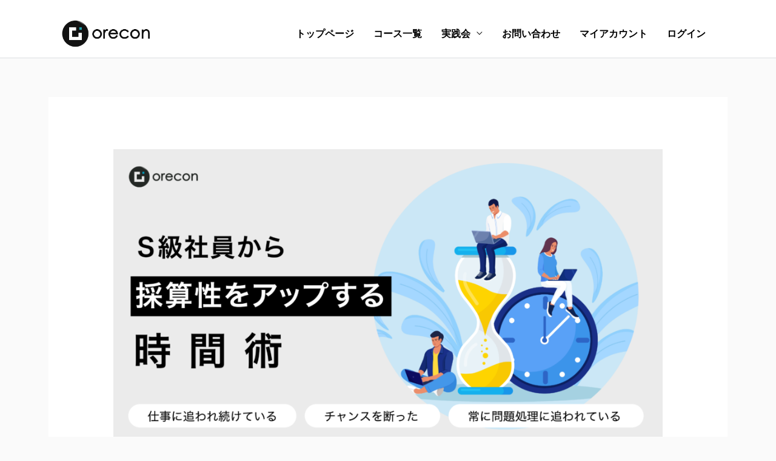

--- FILE ---
content_type: text/html; charset=UTF-8
request_url: https://school.orecon.co.jp/courses/slevel-time-techniques/
body_size: 40324
content:
<!DOCTYPE html>
<html lang="ja">
<head>
<script src="https://cdn.pagesense.io/js/portal292/4f144560f56d403eac676d46165ac839.js"></script>
<!-- Google Tag Manager -->
<script>(function(w,d,s,l,i){w[l]=w[l]||[];w[l].push({'gtm.start':
new Date().getTime(),event:'gtm.js'});var f=d.getElementsByTagName(s)[0],
j=d.createElement(s),dl=l!='dataLayer'?'&l='+l:'';j.async=true;j.src=
'https://www.googletagmanager.com/gtm.js?id='+i+dl;f.parentNode.insertBefore(j,f);
})(window,document,'script','dataLayer','GTM-523N3D5F');</script>
<!-- End Google Tag Manager -->
<!-- Global site tag (gtag.js) - Google Analytics -->
<!-- <script async src="https://www.googletagmanager.com/gtag/js?id=G-PWKK7FWJ9H"></script>
<script>
  window.dataLayer = window.dataLayer || [];
  function gtag(){dataLayer.push(arguments);}
  gtag('js', new Date());

  gtag('config', 'G-PWKK7FWJ9H');
</script> -->

	
	
	
<meta charset="UTF-8">
<meta name="viewport" content="width=device-width, initial-scale=1">
<link rel="profile" href="https://gmpg.org/xfn/11">

<title>S級社員からさらに採算性をアップするための時間術 &#8211; オレコン Eーlearningスクール</title>
<meta name='robots' content='max-image-preview:large' />

<!-- Google Tag Manager for WordPress by gtm4wp.com -->
<script data-cfasync="false" data-pagespeed-no-defer>
	var gtm4wp_datalayer_name = "dataLayer";
	var dataLayer = dataLayer || [];
	const gtm4wp_use_sku_instead = 0;
	const gtm4wp_currency = 'JPY';
	const gtm4wp_product_per_impression = 10;
	const gtm4wp_clear_ecommerce = false;
	const gtm4wp_datalayer_max_timeout = 2000;
</script>
<!-- End Google Tag Manager for WordPress by gtm4wp.com --><script type='application/javascript'  id='pys-version-script'>console.log('PixelYourSite Free version 11.1.5.1');</script>
<link rel='dns-prefetch' href='//fonts.googleapis.com' />
<link rel="alternate" type="application/rss+xml" title="オレコン Eーlearningスクール &raquo; フィード" href="https://school.orecon.co.jp/feed/" />
<link rel="alternate" type="application/rss+xml" title="オレコン Eーlearningスクール &raquo; コメントフィード" href="https://school.orecon.co.jp/comments/feed/" />
<script>
window._wpemojiSettings = {"baseUrl":"https:\/\/s.w.org\/images\/core\/emoji\/15.0.3\/72x72\/","ext":".png","svgUrl":"https:\/\/s.w.org\/images\/core\/emoji\/15.0.3\/svg\/","svgExt":".svg","source":{"concatemoji":"https:\/\/school.orecon.co.jp\/wp-includes\/js\/wp-emoji-release.min.js?ver=0252f12639cdc2f04efd6b94de37535a"}};
/*! This file is auto-generated */
!function(i,n){var o,s,e;function c(e){try{var t={supportTests:e,timestamp:(new Date).valueOf()};sessionStorage.setItem(o,JSON.stringify(t))}catch(e){}}function p(e,t,n){e.clearRect(0,0,e.canvas.width,e.canvas.height),e.fillText(t,0,0);var t=new Uint32Array(e.getImageData(0,0,e.canvas.width,e.canvas.height).data),r=(e.clearRect(0,0,e.canvas.width,e.canvas.height),e.fillText(n,0,0),new Uint32Array(e.getImageData(0,0,e.canvas.width,e.canvas.height).data));return t.every(function(e,t){return e===r[t]})}function u(e,t,n){switch(t){case"flag":return n(e,"\ud83c\udff3\ufe0f\u200d\u26a7\ufe0f","\ud83c\udff3\ufe0f\u200b\u26a7\ufe0f")?!1:!n(e,"\ud83c\uddfa\ud83c\uddf3","\ud83c\uddfa\u200b\ud83c\uddf3")&&!n(e,"\ud83c\udff4\udb40\udc67\udb40\udc62\udb40\udc65\udb40\udc6e\udb40\udc67\udb40\udc7f","\ud83c\udff4\u200b\udb40\udc67\u200b\udb40\udc62\u200b\udb40\udc65\u200b\udb40\udc6e\u200b\udb40\udc67\u200b\udb40\udc7f");case"emoji":return!n(e,"\ud83d\udc26\u200d\u2b1b","\ud83d\udc26\u200b\u2b1b")}return!1}function f(e,t,n){var r="undefined"!=typeof WorkerGlobalScope&&self instanceof WorkerGlobalScope?new OffscreenCanvas(300,150):i.createElement("canvas"),a=r.getContext("2d",{willReadFrequently:!0}),o=(a.textBaseline="top",a.font="600 32px Arial",{});return e.forEach(function(e){o[e]=t(a,e,n)}),o}function t(e){var t=i.createElement("script");t.src=e,t.defer=!0,i.head.appendChild(t)}"undefined"!=typeof Promise&&(o="wpEmojiSettingsSupports",s=["flag","emoji"],n.supports={everything:!0,everythingExceptFlag:!0},e=new Promise(function(e){i.addEventListener("DOMContentLoaded",e,{once:!0})}),new Promise(function(t){var n=function(){try{var e=JSON.parse(sessionStorage.getItem(o));if("object"==typeof e&&"number"==typeof e.timestamp&&(new Date).valueOf()<e.timestamp+604800&&"object"==typeof e.supportTests)return e.supportTests}catch(e){}return null}();if(!n){if("undefined"!=typeof Worker&&"undefined"!=typeof OffscreenCanvas&&"undefined"!=typeof URL&&URL.createObjectURL&&"undefined"!=typeof Blob)try{var e="postMessage("+f.toString()+"("+[JSON.stringify(s),u.toString(),p.toString()].join(",")+"));",r=new Blob([e],{type:"text/javascript"}),a=new Worker(URL.createObjectURL(r),{name:"wpTestEmojiSupports"});return void(a.onmessage=function(e){c(n=e.data),a.terminate(),t(n)})}catch(e){}c(n=f(s,u,p))}t(n)}).then(function(e){for(var t in e)n.supports[t]=e[t],n.supports.everything=n.supports.everything&&n.supports[t],"flag"!==t&&(n.supports.everythingExceptFlag=n.supports.everythingExceptFlag&&n.supports[t]);n.supports.everythingExceptFlag=n.supports.everythingExceptFlag&&!n.supports.flag,n.DOMReady=!1,n.readyCallback=function(){n.DOMReady=!0}}).then(function(){return e}).then(function(){var e;n.supports.everything||(n.readyCallback(),(e=n.source||{}).concatemoji?t(e.concatemoji):e.wpemoji&&e.twemoji&&(t(e.twemoji),t(e.wpemoji)))}))}((window,document),window._wpemojiSettings);
</script>
<link rel='stylesheet' id='mp-theme-css' href='https://school.orecon.co.jp/wp-content/plugins/memberpress/css/ui/theme.css?ver=1.11.20' media='all' />
<link rel='stylesheet' id='astra-bb-builder-css' href='https://school.orecon.co.jp/wp-content/themes/astra/assets/css/minified/compatibility/page-builder/bb-plugin.min.css?ver=4.3.1' media='all' />
<link rel='stylesheet' id='astra-theme-css-css' href='https://school.orecon.co.jp/wp-content/themes/astra/assets/css/minified/style.min.css?ver=4.3.1' media='all' />
<style id='astra-theme-css-inline-css'>
.ast-no-sidebar .entry-content .alignfull {margin-left: calc( -50vw + 50%);margin-right: calc( -50vw + 50%);max-width: 100vw;width: 100vw;}.ast-no-sidebar .entry-content .alignwide {margin-left: calc(-41vw + 50%);margin-right: calc(-41vw + 50%);max-width: unset;width: unset;}.ast-no-sidebar .entry-content .alignfull .alignfull,.ast-no-sidebar .entry-content .alignfull .alignwide,.ast-no-sidebar .entry-content .alignwide .alignfull,.ast-no-sidebar .entry-content .alignwide .alignwide,.ast-no-sidebar .entry-content .wp-block-column .alignfull,.ast-no-sidebar .entry-content .wp-block-column .alignwide{width: 100%;margin-left: auto;margin-right: auto;}.wp-block-gallery,.blocks-gallery-grid {margin: 0;}.wp-block-separator {max-width: 100px;}.wp-block-separator.is-style-wide,.wp-block-separator.is-style-dots {max-width: none;}.entry-content .has-2-columns .wp-block-column:first-child {padding-right: 10px;}.entry-content .has-2-columns .wp-block-column:last-child {padding-left: 10px;}@media (max-width: 782px) {.entry-content .wp-block-columns .wp-block-column {flex-basis: 100%;}.entry-content .has-2-columns .wp-block-column:first-child {padding-right: 0;}.entry-content .has-2-columns .wp-block-column:last-child {padding-left: 0;}}body .entry-content .wp-block-latest-posts {margin-left: 0;}body .entry-content .wp-block-latest-posts li {list-style: none;}.ast-no-sidebar .ast-container .entry-content .wp-block-latest-posts {margin-left: 0;}.ast-header-break-point .entry-content .alignwide {margin-left: auto;margin-right: auto;}.entry-content .blocks-gallery-item img {margin-bottom: auto;}.wp-block-pullquote {border-top: 4px solid #555d66;border-bottom: 4px solid #555d66;color: #40464d;}:root{--ast-container-default-xlg-padding:6.67em;--ast-container-default-lg-padding:5.67em;--ast-container-default-slg-padding:4.34em;--ast-container-default-md-padding:3.34em;--ast-container-default-sm-padding:6.67em;--ast-container-default-xs-padding:2.4em;--ast-container-default-xxs-padding:1.4em;--ast-code-block-background:#EEEEEE;--ast-comment-inputs-background:#FAFAFA;}html{font-size:100%;}a,.page-title{color:#000e93;}a:hover,a:focus{color:#3243ff;}body,button,input,select,textarea,.ast-button,.ast-custom-button{font-family:'Lato',sans-serif;font-weight:400;font-size:16px;font-size:1rem;}blockquote{color:#020604;}h1,.entry-content h1,h2,.entry-content h2,h3,.entry-content h3,h4,.entry-content h4,h5,.entry-content h5,h6,.entry-content h6,.site-title,.site-title a{font-family:'Roboto',sans-serif;font-weight:700;}.ast-site-identity .site-title a{color:#ffffff;}.site-title{font-size:35px;font-size:2.1875rem;display:none;}header .custom-logo-link img{max-width:150px;}.astra-logo-svg{width:150px;}.site-header .site-description{font-size:15px;font-size:0.9375rem;display:none;}.entry-title{font-size:30px;font-size:1.875rem;}h1,.entry-content h1{font-size:48px;font-size:3rem;font-weight:700;font-family:'Roboto',sans-serif;line-height:1.5em;}h2,.entry-content h2{font-size:30px;font-size:1.875rem;font-weight:700;font-family:'Roboto',sans-serif;line-height:1.2em;}h3,.entry-content h3{font-size:20px;font-size:1.25rem;font-weight:700;font-family:'Roboto',sans-serif;line-height:1.2em;}h4,.entry-content h4{font-size:18px;font-size:1.125rem;line-height:1.2em;font-weight:500;font-family:'Roboto',sans-serif;}h5,.entry-content h5{font-size:16px;font-size:1rem;line-height:1.2em;font-family:'Roboto',sans-serif;}h6,.entry-content h6{font-size:14px;font-size:0.875rem;line-height:1.25em;font-family:'Roboto',sans-serif;}::selection{background-color:#0012bc;color:#ffffff;}body,h1,.entry-title a,.entry-content h1,h2,.entry-content h2,h3,.entry-content h3,h4,.entry-content h4,h5,.entry-content h5,h6,.entry-content h6{color:#4d514f;}.tagcloud a:hover,.tagcloud a:focus,.tagcloud a.current-item{color:#ffffff;border-color:#000e93;background-color:#000e93;}input:focus,input[type="text"]:focus,input[type="email"]:focus,input[type="url"]:focus,input[type="password"]:focus,input[type="reset"]:focus,input[type="search"]:focus,textarea:focus{border-color:#000e93;}input[type="radio"]:checked,input[type=reset],input[type="checkbox"]:checked,input[type="checkbox"]:hover:checked,input[type="checkbox"]:focus:checked,input[type=range]::-webkit-slider-thumb{border-color:#000e93;background-color:#000e93;box-shadow:none;}.site-footer a:hover + .post-count,.site-footer a:focus + .post-count{background:#000e93;border-color:#000e93;}.single .nav-links .nav-previous,.single .nav-links .nav-next{color:#000e93;}.entry-meta,.entry-meta *{line-height:1.45;color:#000e93;}.entry-meta a:hover,.entry-meta a:hover *,.entry-meta a:focus,.entry-meta a:focus *,.page-links > .page-link,.page-links .page-link:hover,.post-navigation a:hover{color:#3243ff;}#cat option,.secondary .calendar_wrap thead a,.secondary .calendar_wrap thead a:visited{color:#000e93;}.secondary .calendar_wrap #today,.ast-progress-val span{background:#000e93;}.secondary a:hover + .post-count,.secondary a:focus + .post-count{background:#000e93;border-color:#000e93;}.calendar_wrap #today > a{color:#ffffff;}.page-links .page-link,.single .post-navigation a{color:#000e93;}.widget-title,.widget .wp-block-heading{font-size:22px;font-size:1.375rem;color:#4d514f;}a:focus-visible,.ast-menu-toggle:focus-visible,.site .skip-link:focus-visible,.wp-block-loginout input:focus-visible,.wp-block-search.wp-block-search__button-inside .wp-block-search__inside-wrapper,.ast-header-navigation-arrow:focus-visible,.woocommerce .wc-proceed-to-checkout > .checkout-button:focus-visible,.woocommerce .woocommerce-MyAccount-navigation ul li a:focus-visible,.ast-orders-table__row .ast-orders-table__cell:focus-visible,.woocommerce .woocommerce-order-details .order-again > .button:focus-visible,.woocommerce .woocommerce-message a.button.wc-forward:focus-visible,.woocommerce #minus_qty:focus-visible,.woocommerce #plus_qty:focus-visible,a#ast-apply-coupon:focus-visible,.woocommerce .woocommerce-info a:focus-visible,.woocommerce .astra-shop-summary-wrap a:focus-visible,.woocommerce a.wc-forward:focus-visible,#ast-apply-coupon:focus-visible,.woocommerce-js .woocommerce-mini-cart-item a.remove:focus-visible{outline-style:dotted;outline-color:inherit;outline-width:thin;border-color:transparent;}input:focus,input[type="text"]:focus,input[type="email"]:focus,input[type="url"]:focus,input[type="password"]:focus,input[type="reset"]:focus,input[type="search"]:focus,input[type="number"]:focus,textarea:focus,.wp-block-search__input:focus,[data-section="section-header-mobile-trigger"] .ast-button-wrap .ast-mobile-menu-trigger-minimal:focus,.ast-mobile-popup-drawer.active .menu-toggle-close:focus,.woocommerce-ordering select.orderby:focus,#ast-scroll-top:focus,#coupon_code:focus,.woocommerce-page #comment:focus,.woocommerce #reviews #respond input#submit:focus,.woocommerce a.add_to_cart_button:focus,.woocommerce .button.single_add_to_cart_button:focus,.woocommerce .woocommerce-cart-form button:focus,.woocommerce .woocommerce-cart-form__cart-item .quantity .qty:focus,.woocommerce .woocommerce-billing-fields .woocommerce-billing-fields__field-wrapper .woocommerce-input-wrapper > .input-text:focus,.woocommerce #order_comments:focus,.woocommerce #place_order:focus,.woocommerce .woocommerce-address-fields .woocommerce-address-fields__field-wrapper .woocommerce-input-wrapper > .input-text:focus,.woocommerce .woocommerce-MyAccount-content form button:focus,.woocommerce .woocommerce-MyAccount-content .woocommerce-EditAccountForm .woocommerce-form-row .woocommerce-Input.input-text:focus,.woocommerce .ast-woocommerce-container .woocommerce-pagination ul.page-numbers li a:focus,body #content .woocommerce form .form-row .select2-container--default .select2-selection--single:focus,#ast-coupon-code:focus,.woocommerce.woocommerce-js .quantity input[type=number]:focus,.woocommerce-js .woocommerce-mini-cart-item .quantity input[type=number]:focus,.woocommerce p#ast-coupon-trigger:focus{border-style:dotted;border-color:inherit;border-width:thin;outline-color:transparent;}.main-header-menu .menu-link,.ast-header-custom-item a{color:#4d514f;}.main-header-menu .menu-item:hover > .menu-link,.main-header-menu .menu-item:hover > .ast-menu-toggle,.main-header-menu .ast-masthead-custom-menu-items a:hover,.main-header-menu .menu-item.focus > .menu-link,.main-header-menu .menu-item.focus > .ast-menu-toggle,.main-header-menu .current-menu-item > .menu-link,.main-header-menu .current-menu-ancestor > .menu-link,.main-header-menu .current-menu-item > .ast-menu-toggle,.main-header-menu .current-menu-ancestor > .ast-menu-toggle{color:#000e93;}.header-main-layout-3 .ast-main-header-bar-alignment{margin-right:auto;}.header-main-layout-2 .site-header-section-left .ast-site-identity{text-align:left;}.site-logo-img img{ transition:all 0.2s linear;}.ast-header-break-point .ast-mobile-menu-buttons-minimal.menu-toggle{background:transparent;color:#ffffff;}.ast-header-break-point .ast-mobile-menu-buttons-outline.menu-toggle{background:transparent;border:1px solid #ffffff;color:#ffffff;}.ast-header-break-point .ast-mobile-menu-buttons-fill.menu-toggle{background:#ffffff;color:#000000;}.ast-small-footer{color:#ffffff;}.ast-small-footer > .ast-footer-overlay{background-color:#000000;;}.ast-small-footer a{color:#ffffff;}.ast-small-footer a:hover{color:#ffffff;}.footer-adv .footer-adv-overlay{border-top-style:solid;border-top-color:#7a7a7a;}.wp-block-buttons.aligncenter{justify-content:center;}.ast-left-sidebar.ast-single-post #primary,.ast-right-sidebar.ast-single-post #primary,.ast-separate-container.ast-single-post.ast-right-sidebar #primary,.ast-separate-container.ast-single-post.ast-left-sidebar #primary,.ast-separate-container.ast-single-post #primary,.ast-narrow-container.ast-single-post #primary{padding-left:40px;padding-right:40px;}@media (max-width:782px){.entry-content .wp-block-columns .wp-block-column{margin-left:0px;}}.wp-block-image.aligncenter{margin-left:auto;margin-right:auto;}.wp-block-table.aligncenter{margin-left:auto;margin-right:auto;}@media (max-width:768px){.ast-separate-container #primary,.ast-separate-container #secondary{padding:1.5em 0;}#primary,#secondary{padding:1.5em 0;margin:0;}.ast-left-sidebar #content > .ast-container{display:flex;flex-direction:column-reverse;width:100%;}.ast-separate-container .ast-article-post,.ast-separate-container .ast-article-single{padding:1.5em 2.14em;}.ast-author-box img.avatar{margin:20px 0 0 0;}}@media (min-width:769px){.ast-separate-container.ast-right-sidebar #primary,.ast-separate-container.ast-left-sidebar #primary{border:0;}.search-no-results.ast-separate-container #primary{margin-bottom:4em;}}.elementor-button-wrapper .elementor-button{border-style:solid;text-decoration:none;border-top-width:0px;border-right-width:0px;border-left-width:0px;border-bottom-width:0px;}body .elementor-button.elementor-size-sm,body .elementor-button.elementor-size-xs,body .elementor-button.elementor-size-md,body .elementor-button.elementor-size-lg,body .elementor-button.elementor-size-xl,body .elementor-button{border-top-left-radius:50px;border-top-right-radius:50px;border-bottom-right-radius:50px;border-bottom-left-radius:50px;padding-top:15px;padding-right:35px;padding-bottom:15px;padding-left:35px;}.elementor-button-wrapper .elementor-button{border-color:#eaeaea;background-color:#eaeaea;}.elementor-button-wrapper .elementor-button:hover,.elementor-button-wrapper .elementor-button:focus{color:#007af4;background-color:#ffffff;border-color:#ffffff;}.wp-block-button .wp-block-button__link ,.elementor-button-wrapper .elementor-button,.elementor-button-wrapper .elementor-button:visited{color:#0012bc;}.elementor-button-wrapper .elementor-button{font-weight:normal;font-size:15px;font-size:0.9375rem;line-height:1em;letter-spacing:1px;}body .elementor-button.elementor-size-sm,body .elementor-button.elementor-size-xs,body .elementor-button.elementor-size-md,body .elementor-button.elementor-size-lg,body .elementor-button.elementor-size-xl,body .elementor-button{font-size:15px;font-size:0.9375rem;}.wp-block-button .wp-block-button__link:hover,.wp-block-button .wp-block-button__link:focus{color:#007af4;background-color:#ffffff;border-color:#ffffff;}.elementor-widget-heading h1.elementor-heading-title{line-height:1.5em;}.elementor-widget-heading h2.elementor-heading-title{line-height:1.2em;}.elementor-widget-heading h3.elementor-heading-title{line-height:1.2em;}.elementor-widget-heading h4.elementor-heading-title{line-height:1.2em;}.elementor-widget-heading h5.elementor-heading-title{line-height:1.2em;}.elementor-widget-heading h6.elementor-heading-title{line-height:1.25em;}.wp-block-button .wp-block-button__link{border-style:solid;border-top-width:0px;border-right-width:0px;border-left-width:0px;border-bottom-width:0px;border-color:#eaeaea;background-color:#eaeaea;color:#0012bc;font-family:inherit;font-weight:normal;line-height:1em;letter-spacing:1px;font-size:15px;font-size:0.9375rem;border-top-left-radius:50px;border-top-right-radius:50px;border-bottom-right-radius:50px;border-bottom-left-radius:50px;padding-top:15px;padding-right:35px;padding-bottom:15px;padding-left:35px;}.menu-toggle,button,.ast-button,.ast-custom-button,.button,input#submit,input[type="button"],input[type="submit"],input[type="reset"]{border-style:solid;border-top-width:0px;border-right-width:0px;border-left-width:0px;border-bottom-width:0px;color:#0012bc;border-color:#eaeaea;background-color:#eaeaea;padding-top:15px;padding-right:35px;padding-bottom:15px;padding-left:35px;font-family:inherit;font-weight:normal;font-size:15px;font-size:0.9375rem;line-height:1em;letter-spacing:1px;border-top-left-radius:50px;border-top-right-radius:50px;border-bottom-right-radius:50px;border-bottom-left-radius:50px;}button:focus,.menu-toggle:hover,button:hover,.ast-button:hover,.ast-custom-button:hover .button:hover,.ast-custom-button:hover ,input[type=reset]:hover,input[type=reset]:focus,input#submit:hover,input#submit:focus,input[type="button"]:hover,input[type="button"]:focus,input[type="submit"]:hover,input[type="submit"]:focus{color:#007af4;background-color:#ffffff;border-color:#ffffff;}@media (max-width:768px){.ast-mobile-header-stack .main-header-bar .ast-search-menu-icon{display:inline-block;}.ast-header-break-point.ast-header-custom-item-outside .ast-mobile-header-stack .main-header-bar .ast-search-icon{margin:0;}.ast-comment-avatar-wrap img{max-width:2.5em;}.ast-separate-container .ast-comment-list li.depth-1{padding:1.5em 2.14em;}.ast-separate-container .comment-respond{padding:2em 2.14em;}.ast-comment-meta{padding:0 1.8888em 1.3333em;}}@media (min-width:544px){.ast-container{max-width:100%;}}@media (max-width:544px){.ast-separate-container .ast-article-post,.ast-separate-container .ast-article-single,.ast-separate-container .comments-title,.ast-separate-container .ast-archive-description{padding:1.5em 1em;}.ast-separate-container #content .ast-container{padding-left:0.54em;padding-right:0.54em;}.ast-separate-container .ast-comment-list li.depth-1{padding:1.5em 1em;margin-bottom:1.5em;}.ast-separate-container .ast-comment-list .bypostauthor{padding:.5em;}.ast-search-menu-icon.ast-dropdown-active .search-field{width:170px;}.site-branding img,.site-header .site-logo-img .custom-logo-link img{max-width:100%;}}body,.ast-separate-container{background-color:#fafafa;;background-image:none;;}.ast-no-sidebar.ast-separate-container .entry-content .alignfull {margin-left: -6.67em;margin-right: -6.67em;width: auto;}@media (max-width: 1200px) {.ast-no-sidebar.ast-separate-container .entry-content .alignfull {margin-left: -2.4em;margin-right: -2.4em;}}@media (max-width: 768px) {.ast-no-sidebar.ast-separate-container .entry-content .alignfull {margin-left: -2.14em;margin-right: -2.14em;}}@media (max-width: 544px) {.ast-no-sidebar.ast-separate-container .entry-content .alignfull {margin-left: -1em;margin-right: -1em;}}.ast-no-sidebar.ast-separate-container .entry-content .alignwide {margin-left: -20px;margin-right: -20px;}.ast-no-sidebar.ast-separate-container .entry-content .wp-block-column .alignfull,.ast-no-sidebar.ast-separate-container .entry-content .wp-block-column .alignwide {margin-left: auto;margin-right: auto;width: 100%;}@media (max-width:768px){.site-title{display:none;}.site-header .site-description{display:none;}.entry-title{font-size:30px;}h1,.entry-content h1{font-size:30px;}h2,.entry-content h2{font-size:25px;}h3,.entry-content h3{font-size:20px;}.astra-logo-svg{width:132px;}header .custom-logo-link img,.ast-header-break-point .site-logo-img .custom-mobile-logo-link img{max-width:132px;}}@media (max-width:544px){.site-title{display:none;}.site-header .site-description{display:none;}.entry-title{font-size:30px;}h1,.entry-content h1{font-size:22px;}h2,.entry-content h2{font-size:25px;}h3,.entry-content h3{font-size:20px;}header .custom-logo-link img,.ast-header-break-point .site-branding img,.ast-header-break-point .custom-logo-link img{max-width:90px;}.astra-logo-svg{width:90px;}.ast-header-break-point .site-logo-img .custom-mobile-logo-link img{max-width:90px;}}@media (max-width:768px){html{font-size:91.2%;}}@media (max-width:544px){html{font-size:91.2%;}}@media (min-width:769px){.ast-container{max-width:1240px;}}@font-face {font-family: "Astra";src: url(https://school.orecon.co.jp/wp-content/themes/astra/assets/fonts/astra.woff) format("woff"),url(https://school.orecon.co.jp/wp-content/themes/astra/assets/fonts/astra.ttf) format("truetype"),url(https://school.orecon.co.jp/wp-content/themes/astra/assets/fonts/astra.svg#astra) format("svg");font-weight: normal;font-style: normal;font-display: fallback;}@media (max-width:768px) {.main-header-bar .main-header-bar-navigation{display:none;}}.ast-desktop .main-header-menu.submenu-with-border .sub-menu,.ast-desktop .main-header-menu.submenu-with-border .astra-full-megamenu-wrapper{border-color:#adadad;}.ast-desktop .main-header-menu.submenu-with-border .sub-menu{border-top-width:0px;border-right-width:0px;border-left-width:0px;border-bottom-width:0px;border-style:solid;}.ast-desktop .main-header-menu.submenu-with-border .sub-menu .sub-menu{top:-0px;}.ast-desktop .main-header-menu.submenu-with-border .sub-menu .menu-link,.ast-desktop .main-header-menu.submenu-with-border .children .menu-link{border-bottom-width:1px;border-style:solid;border-color:rgba(39,44,108,0.15);}@media (min-width:769px){.main-header-menu .sub-menu .menu-item.ast-left-align-sub-menu:hover > .sub-menu,.main-header-menu .sub-menu .menu-item.ast-left-align-sub-menu.focus > .sub-menu{margin-left:-0px;}}.ast-small-footer{border-top-style:solid;border-top-width:0px;border-top-color:#ffffff;}.ast-small-footer-wrap{text-align:center;}.ast-header-break-point.ast-header-custom-item-inside .main-header-bar .main-header-bar-navigation .ast-search-icon {display: none;}.ast-header-break-point.ast-header-custom-item-inside .main-header-bar .ast-search-menu-icon .search-form {padding: 0;display: block;overflow: hidden;}.ast-header-break-point .ast-header-custom-item .widget:last-child {margin-bottom: 1em;}.ast-header-custom-item .widget {margin: 0.5em;display: inline-block;vertical-align: middle;}.ast-header-custom-item .widget p {margin-bottom: 0;}.ast-header-custom-item .widget li {width: auto;}.ast-header-custom-item-inside .button-custom-menu-item .menu-link {display: none;}.ast-header-custom-item-inside.ast-header-break-point .button-custom-menu-item .ast-custom-button-link {display: none;}.ast-header-custom-item-inside.ast-header-break-point .button-custom-menu-item .menu-link {display: block;}.ast-header-break-point.ast-header-custom-item-outside .main-header-bar .ast-search-icon {margin-right: 1em;}.ast-header-break-point.ast-header-custom-item-inside .main-header-bar .ast-search-menu-icon .search-field,.ast-header-break-point.ast-header-custom-item-inside .main-header-bar .ast-search-menu-icon.ast-inline-search .search-field {width: 100%;padding-right: 5.5em;}.ast-header-break-point.ast-header-custom-item-inside .main-header-bar .ast-search-menu-icon .search-submit {display: block;position: absolute;height: 100%;top: 0;right: 0;padding: 0 1em;border-radius: 0;}.ast-header-break-point .ast-header-custom-item .ast-masthead-custom-menu-items {padding-left: 20px;padding-right: 20px;margin-bottom: 1em;margin-top: 1em;}.ast-header-custom-item-inside.ast-header-break-point .button-custom-menu-item {padding-left: 0;padding-right: 0;margin-top: 0;margin-bottom: 0;}.astra-icon-down_arrow::after {content: "\e900";font-family: Astra;}.astra-icon-close::after {content: "\e5cd";font-family: Astra;}.astra-icon-drag_handle::after {content: "\e25d";font-family: Astra;}.astra-icon-format_align_justify::after {content: "\e235";font-family: Astra;}.astra-icon-menu::after {content: "\e5d2";font-family: Astra;}.astra-icon-reorder::after {content: "\e8fe";font-family: Astra;}.astra-icon-search::after {content: "\e8b6";font-family: Astra;}.astra-icon-zoom_in::after {content: "\e56b";font-family: Astra;}.astra-icon-check-circle::after {content: "\e901";font-family: Astra;}.astra-icon-shopping-cart::after {content: "\f07a";font-family: Astra;}.astra-icon-shopping-bag::after {content: "\f290";font-family: Astra;}.astra-icon-shopping-basket::after {content: "\f291";font-family: Astra;}.astra-icon-circle-o::after {content: "\e903";font-family: Astra;}.astra-icon-certificate::after {content: "\e902";font-family: Astra;}blockquote {padding: 1.2em;}:root .has-ast-global-color-0-color{color:var(--ast-global-color-0);}:root .has-ast-global-color-0-background-color{background-color:var(--ast-global-color-0);}:root .wp-block-button .has-ast-global-color-0-color{color:var(--ast-global-color-0);}:root .wp-block-button .has-ast-global-color-0-background-color{background-color:var(--ast-global-color-0);}:root .has-ast-global-color-1-color{color:var(--ast-global-color-1);}:root .has-ast-global-color-1-background-color{background-color:var(--ast-global-color-1);}:root .wp-block-button .has-ast-global-color-1-color{color:var(--ast-global-color-1);}:root .wp-block-button .has-ast-global-color-1-background-color{background-color:var(--ast-global-color-1);}:root .has-ast-global-color-2-color{color:var(--ast-global-color-2);}:root .has-ast-global-color-2-background-color{background-color:var(--ast-global-color-2);}:root .wp-block-button .has-ast-global-color-2-color{color:var(--ast-global-color-2);}:root .wp-block-button .has-ast-global-color-2-background-color{background-color:var(--ast-global-color-2);}:root .has-ast-global-color-3-color{color:var(--ast-global-color-3);}:root .has-ast-global-color-3-background-color{background-color:var(--ast-global-color-3);}:root .wp-block-button .has-ast-global-color-3-color{color:var(--ast-global-color-3);}:root .wp-block-button .has-ast-global-color-3-background-color{background-color:var(--ast-global-color-3);}:root .has-ast-global-color-4-color{color:var(--ast-global-color-4);}:root .has-ast-global-color-4-background-color{background-color:var(--ast-global-color-4);}:root .wp-block-button .has-ast-global-color-4-color{color:var(--ast-global-color-4);}:root .wp-block-button .has-ast-global-color-4-background-color{background-color:var(--ast-global-color-4);}:root .has-ast-global-color-5-color{color:var(--ast-global-color-5);}:root .has-ast-global-color-5-background-color{background-color:var(--ast-global-color-5);}:root .wp-block-button .has-ast-global-color-5-color{color:var(--ast-global-color-5);}:root .wp-block-button .has-ast-global-color-5-background-color{background-color:var(--ast-global-color-5);}:root .has-ast-global-color-6-color{color:var(--ast-global-color-6);}:root .has-ast-global-color-6-background-color{background-color:var(--ast-global-color-6);}:root .wp-block-button .has-ast-global-color-6-color{color:var(--ast-global-color-6);}:root .wp-block-button .has-ast-global-color-6-background-color{background-color:var(--ast-global-color-6);}:root .has-ast-global-color-7-color{color:var(--ast-global-color-7);}:root .has-ast-global-color-7-background-color{background-color:var(--ast-global-color-7);}:root .wp-block-button .has-ast-global-color-7-color{color:var(--ast-global-color-7);}:root .wp-block-button .has-ast-global-color-7-background-color{background-color:var(--ast-global-color-7);}:root .has-ast-global-color-8-color{color:var(--ast-global-color-8);}:root .has-ast-global-color-8-background-color{background-color:var(--ast-global-color-8);}:root .wp-block-button .has-ast-global-color-8-color{color:var(--ast-global-color-8);}:root .wp-block-button .has-ast-global-color-8-background-color{background-color:var(--ast-global-color-8);}:root{--ast-global-color-0:#0170B9;--ast-global-color-1:#3a3a3a;--ast-global-color-2:#3a3a3a;--ast-global-color-3:#4B4F58;--ast-global-color-4:#F5F5F5;--ast-global-color-5:#FFFFFF;--ast-global-color-6:#E5E5E5;--ast-global-color-7:#424242;--ast-global-color-8:#000000;}:root {--ast-border-color : #dddddd;}.ast-single-entry-banner {-js-display: flex;display: flex;flex-direction: column;justify-content: center;text-align: center;position: relative;background: #eeeeee;}.ast-single-entry-banner[data-banner-layout="layout-1"] {max-width: 1200px;background: inherit;padding: 20px 0;}.ast-single-entry-banner[data-banner-width-type="custom"] {margin: 0 auto;width: 100%;}.ast-single-entry-banner + .site-content .entry-header {margin-bottom: 0;}header.entry-header .entry-title{font-size:22px;font-size:1.375rem;}header.entry-header > *:not(:last-child){margin-bottom:10px;}@media (max-width:768px){header.entry-header .entry-title{font-size:22px;font-size:1.375rem;}}@media (max-width:544px){header.entry-header .entry-title{font-size:20px;font-size:1.25rem;}}.ast-archive-entry-banner {-js-display: flex;display: flex;flex-direction: column;justify-content: center;text-align: center;position: relative;background: #eeeeee;}.ast-archive-entry-banner[data-banner-width-type="custom"] {margin: 0 auto;width: 100%;}.ast-archive-entry-banner[data-banner-layout="layout-1"] {background: inherit;padding: 20px 0;text-align: left;}body.archive .ast-archive-description{max-width:1200px;width:100%;text-align:left;padding-top:3em;padding-right:3em;padding-bottom:3em;padding-left:3em;}body.archive .ast-archive-description .ast-archive-title,body.archive .ast-archive-description .ast-archive-title *{font-size:40px;font-size:2.5rem;}body.archive .ast-archive-description > *:not(:last-child){margin-bottom:10px;}@media (max-width:768px){body.archive .ast-archive-description{text-align:left;}}@media (max-width:544px){body.archive .ast-archive-description{text-align:left;}}.ast-breadcrumbs .trail-browse,.ast-breadcrumbs .trail-items,.ast-breadcrumbs .trail-items li{display:inline-block;margin:0;padding:0;border:none;background:inherit;text-indent:0;text-decoration:none;}.ast-breadcrumbs .trail-browse{font-size:inherit;font-style:inherit;font-weight:inherit;color:inherit;}.ast-breadcrumbs .trail-items{list-style:none;}.trail-items li::after{padding:0 0.3em;content:"\00bb";}.trail-items li:last-of-type::after{display:none;}h1,.entry-content h1,h2,.entry-content h2,h3,.entry-content h3,h4,.entry-content h4,h5,.entry-content h5,h6,.entry-content h6{color:#000000;}.ast-header-break-point .main-header-bar{border-bottom-width:1px;border-bottom-color:#dbdee0;}@media (min-width:769px){.main-header-bar{border-bottom-width:1px;border-bottom-color:#dbdee0;}}.main-header-menu .menu-item, #astra-footer-menu .menu-item, .main-header-bar .ast-masthead-custom-menu-items{-js-display:flex;display:flex;-webkit-box-pack:center;-webkit-justify-content:center;-moz-box-pack:center;-ms-flex-pack:center;justify-content:center;-webkit-box-orient:vertical;-webkit-box-direction:normal;-webkit-flex-direction:column;-moz-box-orient:vertical;-moz-box-direction:normal;-ms-flex-direction:column;flex-direction:column;}.main-header-menu > .menu-item > .menu-link, #astra-footer-menu > .menu-item > .menu-link{height:100%;-webkit-box-align:center;-webkit-align-items:center;-moz-box-align:center;-ms-flex-align:center;align-items:center;-js-display:flex;display:flex;}.ast-primary-menu-disabled .main-header-bar .ast-masthead-custom-menu-items{flex:unset;}.header-main-layout-1 .ast-flex.main-header-container, .header-main-layout-3 .ast-flex.main-header-container{-webkit-align-content:center;-ms-flex-line-pack:center;align-content:center;-webkit-box-align:center;-webkit-align-items:center;-moz-box-align:center;-ms-flex-align:center;align-items:center;}.main-header-menu .sub-menu .menu-item.menu-item-has-children > .menu-link:after{position:absolute;right:1em;top:50%;transform:translate(0,-50%) rotate(270deg);}.ast-header-break-point .main-header-bar .main-header-bar-navigation .page_item_has_children > .ast-menu-toggle::before, .ast-header-break-point .main-header-bar .main-header-bar-navigation .menu-item-has-children > .ast-menu-toggle::before, .ast-mobile-popup-drawer .main-header-bar-navigation .menu-item-has-children>.ast-menu-toggle::before, .ast-header-break-point .ast-mobile-header-wrap .main-header-bar-navigation .menu-item-has-children > .ast-menu-toggle::before{font-weight:bold;content:"\e900";font-family:Astra;text-decoration:inherit;display:inline-block;}.ast-header-break-point .main-navigation ul.sub-menu .menu-item .menu-link:before{content:"\e900";font-family:Astra;font-size:.65em;text-decoration:inherit;display:inline-block;transform:translate(0, -2px) rotateZ(270deg);margin-right:5px;}.widget_search .search-form:after{font-family:Astra;font-size:1.2em;font-weight:normal;content:"\e8b6";position:absolute;top:50%;right:15px;transform:translate(0, -50%);}.astra-search-icon::before{content:"\e8b6";font-family:Astra;font-style:normal;font-weight:normal;text-decoration:inherit;text-align:center;-webkit-font-smoothing:antialiased;-moz-osx-font-smoothing:grayscale;z-index:3;}.main-header-bar .main-header-bar-navigation .page_item_has_children > a:after, .main-header-bar .main-header-bar-navigation .menu-item-has-children > a:after, .menu-item-has-children .ast-header-navigation-arrow:after{content:"\e900";display:inline-block;font-family:Astra;font-size:.6rem;font-weight:bold;text-rendering:auto;-webkit-font-smoothing:antialiased;-moz-osx-font-smoothing:grayscale;margin-left:10px;line-height:normal;}.menu-item-has-children .sub-menu .ast-header-navigation-arrow:after{margin-left:0;}.ast-mobile-popup-drawer .main-header-bar-navigation .ast-submenu-expanded>.ast-menu-toggle::before{transform:rotateX(180deg);}.ast-header-break-point .main-header-bar-navigation .menu-item-has-children > .menu-link:after{display:none;}.ast-separate-container .blog-layout-1, .ast-separate-container .blog-layout-2, .ast-separate-container .blog-layout-3{background-color:transparent;background-image:none;}.ast-separate-container .ast-article-post{background-color:var(--ast-global-color-5);;background-image:none;;}@media (max-width:768px){.ast-separate-container .ast-article-post{background-color:var(--ast-global-color-5);;background-image:none;;}}@media (max-width:544px){.ast-separate-container .ast-article-post{background-color:var(--ast-global-color-5);;background-image:none;;}}.ast-separate-container .ast-article-single:not(.ast-related-post), .ast-separate-container .comments-area .comment-respond,.ast-separate-container .comments-area .ast-comment-list li, .woocommerce.ast-separate-container .ast-woocommerce-container, .ast-separate-container .error-404, .ast-separate-container .no-results, .single.ast-separate-container  .ast-author-meta, .ast-separate-container .related-posts-title-wrapper,.ast-separate-container .comments-count-wrapper, .ast-box-layout.ast-plain-container .site-content,.ast-padded-layout.ast-plain-container .site-content, .ast-separate-container .comments-area .comments-title, .ast-separate-container .ast-archive-description{background-color:var(--ast-global-color-5);;background-image:none;;}@media (max-width:768px){.ast-separate-container .ast-article-single:not(.ast-related-post), .ast-separate-container .comments-area .comment-respond,.ast-separate-container .comments-area .ast-comment-list li, .woocommerce.ast-separate-container .ast-woocommerce-container, .ast-separate-container .error-404, .ast-separate-container .no-results, .single.ast-separate-container  .ast-author-meta, .ast-separate-container .related-posts-title-wrapper,.ast-separate-container .comments-count-wrapper, .ast-box-layout.ast-plain-container .site-content,.ast-padded-layout.ast-plain-container .site-content, .ast-separate-container .comments-area .comments-title, .ast-separate-container .ast-archive-description{background-color:var(--ast-global-color-5);;background-image:none;;}}@media (max-width:544px){.ast-separate-container .ast-article-single:not(.ast-related-post), .ast-separate-container .comments-area .comment-respond,.ast-separate-container .comments-area .ast-comment-list li, .woocommerce.ast-separate-container .ast-woocommerce-container, .ast-separate-container .error-404, .ast-separate-container .no-results, .single.ast-separate-container  .ast-author-meta, .ast-separate-container .related-posts-title-wrapper,.ast-separate-container .comments-count-wrapper, .ast-box-layout.ast-plain-container .site-content,.ast-padded-layout.ast-plain-container .site-content, .ast-separate-container .comments-area .comments-title, .ast-separate-container .ast-archive-description{background-color:var(--ast-global-color-5);;background-image:none;;}}.ast-separate-container.ast-two-container #secondary .widget{background-color:var(--ast-global-color-5);;background-image:none;;}@media (max-width:768px){.ast-separate-container.ast-two-container #secondary .widget{background-color:var(--ast-global-color-5);;background-image:none;;}}@media (max-width:544px){.ast-separate-container.ast-two-container #secondary .widget{background-color:var(--ast-global-color-5);;background-image:none;;}}
		#ast-scroll-top {
			display: none;
			position: fixed;
			text-align: center;
			cursor: pointer;
			z-index: 99;
			width: 2.1em;
			height: 2.1em;
			line-height: 2.1;
			color: #ffffff;
			border-radius: 2px;
			content: "";
			outline: inherit;
		}
		@media (min-width: 769px) {
			#ast-scroll-top {
				content: "769";
			}
		}
		#ast-scroll-top .ast-icon.icon-arrow svg {
			margin-left: 0px;
			vertical-align: middle;
			transform: translate(0, -20%) rotate(180deg);
			width: 1.6em;
		}
		.ast-scroll-to-top-right {
			right: 30px;
			bottom: 30px;
		}
		.ast-scroll-to-top-left {
			left: 30px;
			bottom: 30px;
		}
	#ast-scroll-top{background-color:#000e93;font-size:15px;font-size:0.9375rem;}.ast-scroll-top-icon::before{content:"\e900";font-family:Astra;text-decoration:inherit;}.ast-scroll-top-icon{transform:rotate(180deg);}@media (max-width:768px){#ast-scroll-top .ast-icon.icon-arrow svg{width:1em;}}
</style>
<link rel='stylesheet' id='astra-learndash-css' href='https://school.orecon.co.jp/wp-content/themes/astra/assets/css/minified/compatibility/learndash.min.css?ver=4.3.1' media='all' />
<link rel='stylesheet' id='astra-google-fonts-css' href='https://fonts.googleapis.com/css?family=Lato%3A400%2C%7CRoboto%3A700%2C&#038;display=fallback&#038;ver=4.3.1' media='all' />
<link rel='stylesheet' id='astra-menu-animation-css' href='https://school.orecon.co.jp/wp-content/themes/astra/assets/css/minified/menu-animation.min.css?ver=4.3.1' media='all' />
<style id='wp-emoji-styles-inline-css'>

	img.wp-smiley, img.emoji {
		display: inline !important;
		border: none !important;
		box-shadow: none !important;
		height: 1em !important;
		width: 1em !important;
		margin: 0 0.07em !important;
		vertical-align: -0.1em !important;
		background: none !important;
		padding: 0 !important;
	}
</style>
<link rel='stylesheet' id='wp-block-library-css' href='https://school.orecon.co.jp/wp-includes/css/dist/block-library/style.min.css?ver=0252f12639cdc2f04efd6b94de37535a' media='all' />
<link rel='stylesheet' id='wc-blocks-vendors-style-css' href='https://school.orecon.co.jp/wp-content/plugins/woocommerce/packages/woocommerce-blocks/build/wc-blocks-vendors-style.css?ver=10.0.4' media='all' />
<link rel='stylesheet' id='wc-blocks-style-css' href='https://school.orecon.co.jp/wp-content/plugins/woocommerce/packages/woocommerce-blocks/build/wc-blocks-style.css?ver=10.0.4' media='all' />
<link rel='stylesheet' id='amazon-payments-advanced-blocks-log-out-banner-css' href='https://school.orecon.co.jp/wp-content/plugins/woocommerce-gateway-amazon-payments-advanced/build/style-blocks/log-out-banner/index.css?ver=1ec7f2bd2834d598db61ed1e4596c3af' media='all' />
<style id='global-styles-inline-css'>
:root{--wp--preset--aspect-ratio--square: 1;--wp--preset--aspect-ratio--4-3: 4/3;--wp--preset--aspect-ratio--3-4: 3/4;--wp--preset--aspect-ratio--3-2: 3/2;--wp--preset--aspect-ratio--2-3: 2/3;--wp--preset--aspect-ratio--16-9: 16/9;--wp--preset--aspect-ratio--9-16: 9/16;--wp--preset--color--black: #000000;--wp--preset--color--cyan-bluish-gray: #abb8c3;--wp--preset--color--white: #ffffff;--wp--preset--color--pale-pink: #f78da7;--wp--preset--color--vivid-red: #cf2e2e;--wp--preset--color--luminous-vivid-orange: #ff6900;--wp--preset--color--luminous-vivid-amber: #fcb900;--wp--preset--color--light-green-cyan: #7bdcb5;--wp--preset--color--vivid-green-cyan: #00d084;--wp--preset--color--pale-cyan-blue: #8ed1fc;--wp--preset--color--vivid-cyan-blue: #0693e3;--wp--preset--color--vivid-purple: #9b51e0;--wp--preset--color--ast-global-color-0: var(--ast-global-color-0);--wp--preset--color--ast-global-color-1: var(--ast-global-color-1);--wp--preset--color--ast-global-color-2: var(--ast-global-color-2);--wp--preset--color--ast-global-color-3: var(--ast-global-color-3);--wp--preset--color--ast-global-color-4: var(--ast-global-color-4);--wp--preset--color--ast-global-color-5: var(--ast-global-color-5);--wp--preset--color--ast-global-color-6: var(--ast-global-color-6);--wp--preset--color--ast-global-color-7: var(--ast-global-color-7);--wp--preset--color--ast-global-color-8: var(--ast-global-color-8);--wp--preset--gradient--vivid-cyan-blue-to-vivid-purple: linear-gradient(135deg,rgba(6,147,227,1) 0%,rgb(155,81,224) 100%);--wp--preset--gradient--light-green-cyan-to-vivid-green-cyan: linear-gradient(135deg,rgb(122,220,180) 0%,rgb(0,208,130) 100%);--wp--preset--gradient--luminous-vivid-amber-to-luminous-vivid-orange: linear-gradient(135deg,rgba(252,185,0,1) 0%,rgba(255,105,0,1) 100%);--wp--preset--gradient--luminous-vivid-orange-to-vivid-red: linear-gradient(135deg,rgba(255,105,0,1) 0%,rgb(207,46,46) 100%);--wp--preset--gradient--very-light-gray-to-cyan-bluish-gray: linear-gradient(135deg,rgb(238,238,238) 0%,rgb(169,184,195) 100%);--wp--preset--gradient--cool-to-warm-spectrum: linear-gradient(135deg,rgb(74,234,220) 0%,rgb(151,120,209) 20%,rgb(207,42,186) 40%,rgb(238,44,130) 60%,rgb(251,105,98) 80%,rgb(254,248,76) 100%);--wp--preset--gradient--blush-light-purple: linear-gradient(135deg,rgb(255,206,236) 0%,rgb(152,150,240) 100%);--wp--preset--gradient--blush-bordeaux: linear-gradient(135deg,rgb(254,205,165) 0%,rgb(254,45,45) 50%,rgb(107,0,62) 100%);--wp--preset--gradient--luminous-dusk: linear-gradient(135deg,rgb(255,203,112) 0%,rgb(199,81,192) 50%,rgb(65,88,208) 100%);--wp--preset--gradient--pale-ocean: linear-gradient(135deg,rgb(255,245,203) 0%,rgb(182,227,212) 50%,rgb(51,167,181) 100%);--wp--preset--gradient--electric-grass: linear-gradient(135deg,rgb(202,248,128) 0%,rgb(113,206,126) 100%);--wp--preset--gradient--midnight: linear-gradient(135deg,rgb(2,3,129) 0%,rgb(40,116,252) 100%);--wp--preset--font-size--small: 13px;--wp--preset--font-size--medium: 20px;--wp--preset--font-size--large: 36px;--wp--preset--font-size--x-large: 42px;--wp--preset--spacing--20: 0.44rem;--wp--preset--spacing--30: 0.67rem;--wp--preset--spacing--40: 1rem;--wp--preset--spacing--50: 1.5rem;--wp--preset--spacing--60: 2.25rem;--wp--preset--spacing--70: 3.38rem;--wp--preset--spacing--80: 5.06rem;--wp--preset--shadow--natural: 6px 6px 9px rgba(0, 0, 0, 0.2);--wp--preset--shadow--deep: 12px 12px 50px rgba(0, 0, 0, 0.4);--wp--preset--shadow--sharp: 6px 6px 0px rgba(0, 0, 0, 0.2);--wp--preset--shadow--outlined: 6px 6px 0px -3px rgba(255, 255, 255, 1), 6px 6px rgba(0, 0, 0, 1);--wp--preset--shadow--crisp: 6px 6px 0px rgba(0, 0, 0, 1);}:root { --wp--style--global--content-size: var(--wp--custom--ast-content-width-size);--wp--style--global--wide-size: var(--wp--custom--ast-wide-width-size); }:where(body) { margin: 0; }.wp-site-blocks > .alignleft { float: left; margin-right: 2em; }.wp-site-blocks > .alignright { float: right; margin-left: 2em; }.wp-site-blocks > .aligncenter { justify-content: center; margin-left: auto; margin-right: auto; }:where(.wp-site-blocks) > * { margin-block-start: 24px; margin-block-end: 0; }:where(.wp-site-blocks) > :first-child { margin-block-start: 0; }:where(.wp-site-blocks) > :last-child { margin-block-end: 0; }:root { --wp--style--block-gap: 24px; }:root :where(.is-layout-flow) > :first-child{margin-block-start: 0;}:root :where(.is-layout-flow) > :last-child{margin-block-end: 0;}:root :where(.is-layout-flow) > *{margin-block-start: 24px;margin-block-end: 0;}:root :where(.is-layout-constrained) > :first-child{margin-block-start: 0;}:root :where(.is-layout-constrained) > :last-child{margin-block-end: 0;}:root :where(.is-layout-constrained) > *{margin-block-start: 24px;margin-block-end: 0;}:root :where(.is-layout-flex){gap: 24px;}:root :where(.is-layout-grid){gap: 24px;}.is-layout-flow > .alignleft{float: left;margin-inline-start: 0;margin-inline-end: 2em;}.is-layout-flow > .alignright{float: right;margin-inline-start: 2em;margin-inline-end: 0;}.is-layout-flow > .aligncenter{margin-left: auto !important;margin-right: auto !important;}.is-layout-constrained > .alignleft{float: left;margin-inline-start: 0;margin-inline-end: 2em;}.is-layout-constrained > .alignright{float: right;margin-inline-start: 2em;margin-inline-end: 0;}.is-layout-constrained > .aligncenter{margin-left: auto !important;margin-right: auto !important;}.is-layout-constrained > :where(:not(.alignleft):not(.alignright):not(.alignfull)){max-width: var(--wp--style--global--content-size);margin-left: auto !important;margin-right: auto !important;}.is-layout-constrained > .alignwide{max-width: var(--wp--style--global--wide-size);}body .is-layout-flex{display: flex;}.is-layout-flex{flex-wrap: wrap;align-items: center;}.is-layout-flex > :is(*, div){margin: 0;}body .is-layout-grid{display: grid;}.is-layout-grid > :is(*, div){margin: 0;}body{padding-top: 0px;padding-right: 0px;padding-bottom: 0px;padding-left: 0px;}a:where(:not(.wp-element-button)){text-decoration: none;}:root :where(.wp-element-button, .wp-block-button__link){background-color: #32373c;border-width: 0;color: #fff;font-family: inherit;font-size: inherit;line-height: inherit;padding: calc(0.667em + 2px) calc(1.333em + 2px);text-decoration: none;}.has-black-color{color: var(--wp--preset--color--black) !important;}.has-cyan-bluish-gray-color{color: var(--wp--preset--color--cyan-bluish-gray) !important;}.has-white-color{color: var(--wp--preset--color--white) !important;}.has-pale-pink-color{color: var(--wp--preset--color--pale-pink) !important;}.has-vivid-red-color{color: var(--wp--preset--color--vivid-red) !important;}.has-luminous-vivid-orange-color{color: var(--wp--preset--color--luminous-vivid-orange) !important;}.has-luminous-vivid-amber-color{color: var(--wp--preset--color--luminous-vivid-amber) !important;}.has-light-green-cyan-color{color: var(--wp--preset--color--light-green-cyan) !important;}.has-vivid-green-cyan-color{color: var(--wp--preset--color--vivid-green-cyan) !important;}.has-pale-cyan-blue-color{color: var(--wp--preset--color--pale-cyan-blue) !important;}.has-vivid-cyan-blue-color{color: var(--wp--preset--color--vivid-cyan-blue) !important;}.has-vivid-purple-color{color: var(--wp--preset--color--vivid-purple) !important;}.has-ast-global-color-0-color{color: var(--wp--preset--color--ast-global-color-0) !important;}.has-ast-global-color-1-color{color: var(--wp--preset--color--ast-global-color-1) !important;}.has-ast-global-color-2-color{color: var(--wp--preset--color--ast-global-color-2) !important;}.has-ast-global-color-3-color{color: var(--wp--preset--color--ast-global-color-3) !important;}.has-ast-global-color-4-color{color: var(--wp--preset--color--ast-global-color-4) !important;}.has-ast-global-color-5-color{color: var(--wp--preset--color--ast-global-color-5) !important;}.has-ast-global-color-6-color{color: var(--wp--preset--color--ast-global-color-6) !important;}.has-ast-global-color-7-color{color: var(--wp--preset--color--ast-global-color-7) !important;}.has-ast-global-color-8-color{color: var(--wp--preset--color--ast-global-color-8) !important;}.has-black-background-color{background-color: var(--wp--preset--color--black) !important;}.has-cyan-bluish-gray-background-color{background-color: var(--wp--preset--color--cyan-bluish-gray) !important;}.has-white-background-color{background-color: var(--wp--preset--color--white) !important;}.has-pale-pink-background-color{background-color: var(--wp--preset--color--pale-pink) !important;}.has-vivid-red-background-color{background-color: var(--wp--preset--color--vivid-red) !important;}.has-luminous-vivid-orange-background-color{background-color: var(--wp--preset--color--luminous-vivid-orange) !important;}.has-luminous-vivid-amber-background-color{background-color: var(--wp--preset--color--luminous-vivid-amber) !important;}.has-light-green-cyan-background-color{background-color: var(--wp--preset--color--light-green-cyan) !important;}.has-vivid-green-cyan-background-color{background-color: var(--wp--preset--color--vivid-green-cyan) !important;}.has-pale-cyan-blue-background-color{background-color: var(--wp--preset--color--pale-cyan-blue) !important;}.has-vivid-cyan-blue-background-color{background-color: var(--wp--preset--color--vivid-cyan-blue) !important;}.has-vivid-purple-background-color{background-color: var(--wp--preset--color--vivid-purple) !important;}.has-ast-global-color-0-background-color{background-color: var(--wp--preset--color--ast-global-color-0) !important;}.has-ast-global-color-1-background-color{background-color: var(--wp--preset--color--ast-global-color-1) !important;}.has-ast-global-color-2-background-color{background-color: var(--wp--preset--color--ast-global-color-2) !important;}.has-ast-global-color-3-background-color{background-color: var(--wp--preset--color--ast-global-color-3) !important;}.has-ast-global-color-4-background-color{background-color: var(--wp--preset--color--ast-global-color-4) !important;}.has-ast-global-color-5-background-color{background-color: var(--wp--preset--color--ast-global-color-5) !important;}.has-ast-global-color-6-background-color{background-color: var(--wp--preset--color--ast-global-color-6) !important;}.has-ast-global-color-7-background-color{background-color: var(--wp--preset--color--ast-global-color-7) !important;}.has-ast-global-color-8-background-color{background-color: var(--wp--preset--color--ast-global-color-8) !important;}.has-black-border-color{border-color: var(--wp--preset--color--black) !important;}.has-cyan-bluish-gray-border-color{border-color: var(--wp--preset--color--cyan-bluish-gray) !important;}.has-white-border-color{border-color: var(--wp--preset--color--white) !important;}.has-pale-pink-border-color{border-color: var(--wp--preset--color--pale-pink) !important;}.has-vivid-red-border-color{border-color: var(--wp--preset--color--vivid-red) !important;}.has-luminous-vivid-orange-border-color{border-color: var(--wp--preset--color--luminous-vivid-orange) !important;}.has-luminous-vivid-amber-border-color{border-color: var(--wp--preset--color--luminous-vivid-amber) !important;}.has-light-green-cyan-border-color{border-color: var(--wp--preset--color--light-green-cyan) !important;}.has-vivid-green-cyan-border-color{border-color: var(--wp--preset--color--vivid-green-cyan) !important;}.has-pale-cyan-blue-border-color{border-color: var(--wp--preset--color--pale-cyan-blue) !important;}.has-vivid-cyan-blue-border-color{border-color: var(--wp--preset--color--vivid-cyan-blue) !important;}.has-vivid-purple-border-color{border-color: var(--wp--preset--color--vivid-purple) !important;}.has-ast-global-color-0-border-color{border-color: var(--wp--preset--color--ast-global-color-0) !important;}.has-ast-global-color-1-border-color{border-color: var(--wp--preset--color--ast-global-color-1) !important;}.has-ast-global-color-2-border-color{border-color: var(--wp--preset--color--ast-global-color-2) !important;}.has-ast-global-color-3-border-color{border-color: var(--wp--preset--color--ast-global-color-3) !important;}.has-ast-global-color-4-border-color{border-color: var(--wp--preset--color--ast-global-color-4) !important;}.has-ast-global-color-5-border-color{border-color: var(--wp--preset--color--ast-global-color-5) !important;}.has-ast-global-color-6-border-color{border-color: var(--wp--preset--color--ast-global-color-6) !important;}.has-ast-global-color-7-border-color{border-color: var(--wp--preset--color--ast-global-color-7) !important;}.has-ast-global-color-8-border-color{border-color: var(--wp--preset--color--ast-global-color-8) !important;}.has-vivid-cyan-blue-to-vivid-purple-gradient-background{background: var(--wp--preset--gradient--vivid-cyan-blue-to-vivid-purple) !important;}.has-light-green-cyan-to-vivid-green-cyan-gradient-background{background: var(--wp--preset--gradient--light-green-cyan-to-vivid-green-cyan) !important;}.has-luminous-vivid-amber-to-luminous-vivid-orange-gradient-background{background: var(--wp--preset--gradient--luminous-vivid-amber-to-luminous-vivid-orange) !important;}.has-luminous-vivid-orange-to-vivid-red-gradient-background{background: var(--wp--preset--gradient--luminous-vivid-orange-to-vivid-red) !important;}.has-very-light-gray-to-cyan-bluish-gray-gradient-background{background: var(--wp--preset--gradient--very-light-gray-to-cyan-bluish-gray) !important;}.has-cool-to-warm-spectrum-gradient-background{background: var(--wp--preset--gradient--cool-to-warm-spectrum) !important;}.has-blush-light-purple-gradient-background{background: var(--wp--preset--gradient--blush-light-purple) !important;}.has-blush-bordeaux-gradient-background{background: var(--wp--preset--gradient--blush-bordeaux) !important;}.has-luminous-dusk-gradient-background{background: var(--wp--preset--gradient--luminous-dusk) !important;}.has-pale-ocean-gradient-background{background: var(--wp--preset--gradient--pale-ocean) !important;}.has-electric-grass-gradient-background{background: var(--wp--preset--gradient--electric-grass) !important;}.has-midnight-gradient-background{background: var(--wp--preset--gradient--midnight) !important;}.has-small-font-size{font-size: var(--wp--preset--font-size--small) !important;}.has-medium-font-size{font-size: var(--wp--preset--font-size--medium) !important;}.has-large-font-size{font-size: var(--wp--preset--font-size--large) !important;}.has-x-large-font-size{font-size: var(--wp--preset--font-size--x-large) !important;}
:root :where(.wp-block-pullquote){font-size: 1.5em;line-height: 1.6;}
</style>
<link rel='stylesheet' id='fl-builder-layout-35110-css' href='https://school.orecon.co.jp/wp-content/uploads/bb-plugin/cache/35110-layout.css?ver=60e132e8127916c8aeea11b8de23357e' media='all' />
<link rel='stylesheet' id='theme-my-login-css' href='https://school.orecon.co.jp/wp-content/plugins/theme-my-login/assets/styles/theme-my-login.min.css?ver=7.1.14' media='all' />
<link rel='stylesheet' id='woocommerce-layout-css' href='https://school.orecon.co.jp/wp-content/themes/astra/assets/css/minified/compatibility/woocommerce/woocommerce-layout.min.css?ver=4.3.1' media='all' />
<link rel='stylesheet' id='woocommerce-smallscreen-css' href='https://school.orecon.co.jp/wp-content/themes/astra/assets/css/minified/compatibility/woocommerce/woocommerce-smallscreen.min.css?ver=4.3.1' media='only screen and (max-width: 768px)' />
<link rel='stylesheet' id='woocommerce-general-css' href='https://school.orecon.co.jp/wp-content/themes/astra/assets/css/minified/compatibility/woocommerce/woocommerce.min.css?ver=4.3.1' media='all' />
<style id='woocommerce-general-inline-css'>

					.woocommerce .woocommerce-result-count, .woocommerce-page .woocommerce-result-count {
						float: left;
					}

					.woocommerce .woocommerce-ordering {
						float: right;
						margin-bottom: 2.5em;
					}
				
					.woocommerce-js a.button, .woocommerce button.button, .woocommerce input.button, .woocommerce #respond input#submit {
						font-size: 100%;
						line-height: 1;
						text-decoration: none;
						overflow: visible;
						padding: 0.5em 0.75em;
						font-weight: 700;
						border-radius: 3px;
						color: $secondarytext;
						background-color: $secondary;
						border: 0;
					}
					.woocommerce-js a.button:hover, .woocommerce button.button:hover, .woocommerce input.button:hover, .woocommerce #respond input#submit:hover {
						background-color: #dad8da;
						background-image: none;
						color: #515151;
					}
				#customer_details h3:not(.elementor-widget-woocommerce-checkout-page h3){font-size:1.2rem;padding:20px 0 14px;margin:0 0 20px;border-bottom:1px solid var(--ast-border-color);font-weight:700;}form #order_review_heading:not(.elementor-widget-woocommerce-checkout-page #order_review_heading){border-width:2px 2px 0 2px;border-style:solid;font-size:1.2rem;margin:0;padding:1.5em 1.5em 1em;border-color:var(--ast-border-color);font-weight:700;}form #order_review:not(.elementor-widget-woocommerce-checkout-page #order_review){padding:0 2em;border-width:0 2px 2px;border-style:solid;border-color:var(--ast-border-color);}ul#shipping_method li:not(.elementor-widget-woocommerce-cart #shipping_method li){margin:0;padding:0.25em 0 0.25em 22px;text-indent:-22px;list-style:none outside;}.woocommerce span.onsale, .wc-block-grid__product .wc-block-grid__product-onsale{background-color:#0012bc;color:#ffffff;}.woocommerce-message, .woocommerce-info{border-top-color:#000e93;}.woocommerce-message::before,.woocommerce-info::before{color:#000e93;}.woocommerce ul.products li.product .price, .woocommerce div.product p.price, .woocommerce div.product span.price, .widget_layered_nav_filters ul li.chosen a, .woocommerce-page ul.products li.product .ast-woo-product-category, .wc-layered-nav-rating a{color:#4d514f;}.woocommerce nav.woocommerce-pagination ul,.woocommerce nav.woocommerce-pagination ul li{border-color:#000e93;}.woocommerce nav.woocommerce-pagination ul li a:focus, .woocommerce nav.woocommerce-pagination ul li a:hover, .woocommerce nav.woocommerce-pagination ul li span.current{background:#000e93;color:#0012bc;}.woocommerce-MyAccount-navigation-link.is-active a{color:#3243ff;}.woocommerce .widget_price_filter .ui-slider .ui-slider-range, .woocommerce .widget_price_filter .ui-slider .ui-slider-handle{background-color:#000e93;}.woocommerce .star-rating, .woocommerce .comment-form-rating .stars a, .woocommerce .star-rating::before{color:var(--ast-global-color-3);}.woocommerce div.product .woocommerce-tabs ul.tabs li.active:before,  .woocommerce div.ast-product-tabs-layout-vertical .woocommerce-tabs ul.tabs li:hover::before{background:#000e93;}.ast-site-header-cart a{color:#4d514f;}.ast-site-header-cart a:focus, .ast-site-header-cart a:hover, .ast-site-header-cart .current-menu-item a{color:#000e93;}.ast-cart-menu-wrap .count, .ast-cart-menu-wrap .count:after{border-color:#000e93;color:#000e93;}.ast-cart-menu-wrap:hover .count{color:#ffffff;background-color:#000e93;}.ast-site-header-cart .widget_shopping_cart .total .woocommerce-Price-amount{color:#000e93;}.woocommerce a.remove:hover, .ast-woocommerce-cart-menu .main-header-menu .woocommerce-custom-menu-item .menu-item:hover > .menu-link.remove:hover{color:#000e93;border-color:#000e93;background-color:#ffffff;}.ast-site-header-cart .widget_shopping_cart .buttons .button.checkout, .woocommerce .widget_shopping_cart .woocommerce-mini-cart__buttons .checkout.wc-forward{color:#007af4;border-color:#ffffff;background-color:#ffffff;}.site-header .ast-site-header-cart-data .button.wc-forward, .site-header .ast-site-header-cart-data .button.wc-forward:hover{color:#0012bc;}.below-header-user-select .ast-site-header-cart .widget, .ast-above-header-section .ast-site-header-cart .widget a, .below-header-user-select .ast-site-header-cart .widget_shopping_cart a{color:#4d514f;}.below-header-user-select .ast-site-header-cart .widget_shopping_cart a:hover, .ast-above-header-section .ast-site-header-cart .widget_shopping_cart a:hover, .below-header-user-select .ast-site-header-cart .widget_shopping_cart a.remove:hover, .ast-above-header-section .ast-site-header-cart .widget_shopping_cart a.remove:hover{color:#000e93;}.woocommerce .woocommerce-cart-form button[name="update_cart"]:disabled{color:#0012bc;}.woocommerce #content table.cart .button[name="apply_coupon"], .woocommerce-page #content table.cart .button[name="apply_coupon"]{padding:10px 40px;}.woocommerce table.cart td.actions .button, .woocommerce #content table.cart td.actions .button, .woocommerce-page table.cart td.actions .button, .woocommerce-page #content table.cart td.actions .button{line-height:1;border-width:1px;border-style:solid;}.woocommerce ul.products li.product .button, .woocommerce-page ul.products li.product .button{line-height:1.3;}.woocommerce-js a.button, .woocommerce button.button, .woocommerce .woocommerce-message a.button, .woocommerce #respond input#submit.alt, .woocommerce-js a.button.alt, .woocommerce button.button.alt, .woocommerce input.button.alt, .woocommerce input.button,.woocommerce input.button:disabled, .woocommerce input.button:disabled[disabled], .woocommerce input.button:disabled:hover, .woocommerce input.button:disabled[disabled]:hover, .woocommerce #respond input#submit, .woocommerce button.button.alt.disabled, .wc-block-grid__products .wc-block-grid__product .wp-block-button__link, .wc-block-grid__product-onsale{color:#0012bc;border-color:#eaeaea;background-color:#eaeaea;}.woocommerce-js a.button:hover, .woocommerce button.button:hover, .woocommerce .woocommerce-message a.button:hover,.woocommerce #respond input#submit:hover,.woocommerce #respond input#submit.alt:hover, .woocommerce-js a.button.alt:hover, .woocommerce button.button.alt:hover, .woocommerce input.button.alt:hover, .woocommerce input.button:hover, .woocommerce button.button.alt.disabled:hover, .wc-block-grid__products .wc-block-grid__product .wp-block-button__link:hover{color:#007af4;border-color:#ffffff;background-color:#ffffff;}.woocommerce-js a.button, .woocommerce button.button, .woocommerce .woocommerce-message a.button, .woocommerce #respond input#submit.alt, .woocommerce-js a.button.alt, .woocommerce button.button.alt, .woocommerce input.button.alt, .woocommerce input.button,.woocommerce-cart table.cart td.actions .button, .woocommerce form.checkout_coupon .button, .woocommerce #respond input#submit, .wc-block-grid__products .wc-block-grid__product .wp-block-button__link{border-top-left-radius:50px;border-top-right-radius:50px;border-bottom-right-radius:50px;border-bottom-left-radius:50px;padding-top:15px;padding-right:35px;padding-bottom:15px;padding-left:35px;}.woocommerce ul.products li.product a, .woocommerce-js a.button:hover, .woocommerce button.button:hover, .woocommerce input.button:hover, .woocommerce #respond input#submit:hover{text-decoration:none;}.woocommerce .up-sells h2, .woocommerce .related.products h2, .woocommerce .woocommerce-tabs h2{font-size:1.5rem;}.woocommerce h2, .woocommerce-account h2{font-size:1.625rem;}.woocommerce ul.product-categories > li ul li:before{content:"\e900";padding:0 5px 0 5px;display:inline-block;font-family:Astra;transform:rotate(-90deg);font-size:0.7rem;}.ast-site-header-cart i.astra-icon:before{font-family:Astra;}.ast-icon-shopping-cart:before{content:"\f07a";}.ast-icon-shopping-bag:before{content:"\f290";}.ast-icon-shopping-basket:before{content:"\f291";}.ast-icon-shopping-cart svg{height:.82em;}.ast-icon-shopping-bag svg{height:1em;width:1em;}.ast-icon-shopping-basket svg{height:1.15em;width:1.2em;}.ast-site-header-cart.ast-menu-cart-outline .ast-addon-cart-wrap, .ast-site-header-cart.ast-menu-cart-fill .ast-addon-cart-wrap {line-height:1;}.ast-site-header-cart.ast-menu-cart-fill i.astra-icon{ font-size:1.1em;}li.woocommerce-custom-menu-item .ast-site-header-cart i.astra-icon:after{ padding-left:2px;}.ast-hfb-header .ast-addon-cart-wrap{ padding:0.4em;}.ast-header-break-point.ast-header-custom-item-outside .ast-woo-header-cart-info-wrap{ display:none;}.ast-site-header-cart i.astra-icon:after{ background:#0012bc;}@media (min-width:545px) and (max-width:768px){.woocommerce.tablet-columns-6 ul.products li.product, .woocommerce-page.tablet-columns-6 ul.products li.product{width:calc(16.66% - 16.66px);}.woocommerce.tablet-columns-5 ul.products li.product, .woocommerce-page.tablet-columns-5 ul.products li.product{width:calc(20% - 16px);}.woocommerce.tablet-columns-4 ul.products li.product, .woocommerce-page.tablet-columns-4 ul.products li.product{width:calc(25% - 15px);}.woocommerce.tablet-columns-3 ul.products li.product, .woocommerce-page.tablet-columns-3 ul.products li.product{width:calc(33.33% - 14px);}.woocommerce.tablet-columns-2 ul.products li.product, .woocommerce-page.tablet-columns-2 ul.products li.product{width:calc(50% - 10px);}.woocommerce.tablet-columns-1 ul.products li.product, .woocommerce-page.tablet-columns-1 ul.products li.product{width:100%;}.woocommerce div.product .related.products ul.products li.product{width:calc(33.33% - 14px);}}@media (min-width:545px) and (max-width:768px){.woocommerce[class*="columns-"].columns-3 > ul.products li.product, .woocommerce[class*="columns-"].columns-4 > ul.products li.product, .woocommerce[class*="columns-"].columns-5 > ul.products li.product, .woocommerce[class*="columns-"].columns-6 > ul.products li.product{width:calc(33.33% - 14px);margin-right:20px;}.woocommerce[class*="columns-"].columns-3 > ul.products li.product:nth-child(3n), .woocommerce[class*="columns-"].columns-4 > ul.products li.product:nth-child(3n), .woocommerce[class*="columns-"].columns-5 > ul.products li.product:nth-child(3n), .woocommerce[class*="columns-"].columns-6 > ul.products li.product:nth-child(3n){margin-right:0;clear:right;}.woocommerce[class*="columns-"].columns-3 > ul.products li.product:nth-child(3n+1), .woocommerce[class*="columns-"].columns-4 > ul.products li.product:nth-child(3n+1), .woocommerce[class*="columns-"].columns-5 > ul.products li.product:nth-child(3n+1), .woocommerce[class*="columns-"].columns-6 > ul.products li.product:nth-child(3n+1){clear:left;}.woocommerce[class*="columns-"] ul.products li.product:nth-child(n), .woocommerce-page[class*="columns-"] ul.products li.product:nth-child(n){margin-right:20px;clear:none;}.woocommerce.tablet-columns-2 ul.products li.product:nth-child(2n), .woocommerce-page.tablet-columns-2 ul.products li.product:nth-child(2n), .woocommerce.tablet-columns-3 ul.products li.product:nth-child(3n), .woocommerce-page.tablet-columns-3 ul.products li.product:nth-child(3n), .woocommerce.tablet-columns-4 ul.products li.product:nth-child(4n), .woocommerce-page.tablet-columns-4 ul.products li.product:nth-child(4n), .woocommerce.tablet-columns-5 ul.products li.product:nth-child(5n), .woocommerce-page.tablet-columns-5 ul.products li.product:nth-child(5n), .woocommerce.tablet-columns-6 ul.products li.product:nth-child(6n), .woocommerce-page.tablet-columns-6 ul.products li.product:nth-child(6n){margin-right:0;clear:right;}.woocommerce.tablet-columns-2 ul.products li.product:nth-child(2n+1), .woocommerce-page.tablet-columns-2 ul.products li.product:nth-child(2n+1), .woocommerce.tablet-columns-3 ul.products li.product:nth-child(3n+1), .woocommerce-page.tablet-columns-3 ul.products li.product:nth-child(3n+1), .woocommerce.tablet-columns-4 ul.products li.product:nth-child(4n+1), .woocommerce-page.tablet-columns-4 ul.products li.product:nth-child(4n+1), .woocommerce.tablet-columns-5 ul.products li.product:nth-child(5n+1), .woocommerce-page.tablet-columns-5 ul.products li.product:nth-child(5n+1), .woocommerce.tablet-columns-6 ul.products li.product:nth-child(6n+1), .woocommerce-page.tablet-columns-6 ul.products li.product:nth-child(6n+1){clear:left;}.woocommerce div.product .related.products ul.products li.product:nth-child(3n), .woocommerce-page.tablet-columns-1 .site-main ul.products li.product{margin-right:0;clear:right;}.woocommerce div.product .related.products ul.products li.product:nth-child(3n+1){clear:left;}}@media (min-width:769px){.woocommerce form.checkout_coupon{width:50%;}.woocommerce #reviews #comments{float:left;}.woocommerce #reviews #review_form_wrapper{float:right;}}@media (max-width:768px){.ast-header-break-point.ast-woocommerce-cart-menu .header-main-layout-1.ast-mobile-header-stack.ast-no-menu-items .ast-site-header-cart, .ast-header-break-point.ast-woocommerce-cart-menu .header-main-layout-3.ast-mobile-header-stack.ast-no-menu-items .ast-site-header-cart{padding-right:0;padding-left:0;}.ast-header-break-point.ast-woocommerce-cart-menu .header-main-layout-1.ast-mobile-header-stack .main-header-bar{text-align:center;}.ast-header-break-point.ast-woocommerce-cart-menu .header-main-layout-1.ast-mobile-header-stack .ast-site-header-cart, .ast-header-break-point.ast-woocommerce-cart-menu .header-main-layout-1.ast-mobile-header-stack .ast-mobile-menu-buttons{display:inline-block;}.ast-header-break-point.ast-woocommerce-cart-menu .header-main-layout-2.ast-mobile-header-inline .site-branding{flex:auto;}.ast-header-break-point.ast-woocommerce-cart-menu .header-main-layout-3.ast-mobile-header-stack .site-branding{flex:0 0 100%;}.ast-header-break-point.ast-woocommerce-cart-menu .header-main-layout-3.ast-mobile-header-stack .main-header-container{display:flex;justify-content:center;}.woocommerce-cart .woocommerce-shipping-calculator .button{width:100%;}.woocommerce div.product div.images, .woocommerce div.product div.summary, .woocommerce #content div.product div.images, .woocommerce #content div.product div.summary, .woocommerce-page div.product div.images, .woocommerce-page div.product div.summary, .woocommerce-page #content div.product div.images, .woocommerce-page #content div.product div.summary{float:none;width:100%;}.woocommerce-cart table.cart td.actions .ast-return-to-shop{display:block;text-align:center;margin-top:1em;}}@media (max-width:544px){.ast-separate-container .ast-woocommerce-container{padding:.54em 1em 1.33333em;}.woocommerce-message, .woocommerce-error, .woocommerce-info{display:flex;flex-wrap:wrap;}.woocommerce-message a.button, .woocommerce-error a.button, .woocommerce-info a.button{order:1;margin-top:.5em;}.woocommerce .woocommerce-ordering, .woocommerce-page .woocommerce-ordering{float:none;margin-bottom:2em;}.woocommerce table.cart td.actions .button, .woocommerce #content table.cart td.actions .button, .woocommerce-page table.cart td.actions .button, .woocommerce-page #content table.cart td.actions .button{padding-left:1em;padding-right:1em;}.woocommerce #content table.cart .button, .woocommerce-page #content table.cart .button{width:100%;}.woocommerce #content table.cart td.actions .coupon, .woocommerce-page #content table.cart td.actions .coupon{float:none;}.woocommerce #content table.cart td.actions .coupon .button, .woocommerce-page #content table.cart td.actions .coupon .button{flex:1;}.woocommerce #content div.product .woocommerce-tabs ul.tabs li a, .woocommerce-page #content div.product .woocommerce-tabs ul.tabs li a{display:block;}.woocommerce ul.products a.button, .woocommerce-page ul.products a.button{padding:0.5em 0.75em;}.woocommerce div.product .related.products ul.products li.product, .woocommerce.mobile-columns-2 ul.products li.product, .woocommerce-page.mobile-columns-2 ul.products li.product{width:calc(50% - 10px);}.woocommerce.mobile-columns-6 ul.products li.product, .woocommerce-page.mobile-columns-6 ul.products li.product{width:calc(16.66% - 16.66px);}.woocommerce.mobile-columns-5 ul.products li.product, .woocommerce-page.mobile-columns-5 ul.products li.product{width:calc(20% - 16px);}.woocommerce.mobile-columns-4 ul.products li.product, .woocommerce-page.mobile-columns-4 ul.products li.product{width:calc(25% - 15px);}.woocommerce.mobile-columns-3 ul.products li.product, .woocommerce-page.mobile-columns-3 ul.products li.product{width:calc(33.33% - 14px);}.woocommerce.mobile-columns-1 ul.products li.product, .woocommerce-page.mobile-columns-1 ul.products li.product{width:100%;}}@media (max-width:544px){.woocommerce ul.products a.button.loading::after, .woocommerce-page ul.products a.button.loading::after{display:inline-block;margin-left:5px;position:initial;}.woocommerce.mobile-columns-1 .site-main ul.products li.product:nth-child(n), .woocommerce-page.mobile-columns-1 .site-main ul.products li.product:nth-child(n){margin-right:0;}.woocommerce #content div.product .woocommerce-tabs ul.tabs li, .woocommerce-page #content div.product .woocommerce-tabs ul.tabs li{display:block;margin-right:0;}.woocommerce[class*="columns-"].columns-3 > ul.products li.product, .woocommerce[class*="columns-"].columns-4 > ul.products li.product, .woocommerce[class*="columns-"].columns-5 > ul.products li.product, .woocommerce[class*="columns-"].columns-6 > ul.products li.product{width:calc(50% - 10px);margin-right:20px;}.woocommerce[class*="columns-"] ul.products li.product:nth-child(n), .woocommerce-page[class*="columns-"] ul.products li.product:nth-child(n){margin-right:20px;clear:none;}.woocommerce-page[class*=columns-].columns-3>ul.products li.product:nth-child(2n), .woocommerce-page[class*=columns-].columns-4>ul.products li.product:nth-child(2n), .woocommerce-page[class*=columns-].columns-5>ul.products li.product:nth-child(2n), .woocommerce-page[class*=columns-].columns-6>ul.products li.product:nth-child(2n), .woocommerce[class*=columns-].columns-3>ul.products li.product:nth-child(2n), .woocommerce[class*=columns-].columns-4>ul.products li.product:nth-child(2n), .woocommerce[class*=columns-].columns-5>ul.products li.product:nth-child(2n), .woocommerce[class*=columns-].columns-6>ul.products li.product:nth-child(2n){margin-right:0;clear:right;}.woocommerce[class*="columns-"].columns-3 > ul.products li.product:nth-child(2n+1), .woocommerce[class*="columns-"].columns-4 > ul.products li.product:nth-child(2n+1), .woocommerce[class*="columns-"].columns-5 > ul.products li.product:nth-child(2n+1), .woocommerce[class*="columns-"].columns-6 > ul.products li.product:nth-child(2n+1){clear:left;}.woocommerce-page[class*=columns-] ul.products li.product:nth-child(n), .woocommerce[class*=columns-] ul.products li.product:nth-child(n){margin-right:20px;clear:none;}.woocommerce.mobile-columns-6 ul.products li.product:nth-child(6n), .woocommerce-page.mobile-columns-6 ul.products li.product:nth-child(6n), .woocommerce.mobile-columns-5 ul.products li.product:nth-child(5n), .woocommerce-page.mobile-columns-5 ul.products li.product:nth-child(5n), .woocommerce.mobile-columns-4 ul.products li.product:nth-child(4n), .woocommerce-page.mobile-columns-4 ul.products li.product:nth-child(4n), .woocommerce.mobile-columns-3 ul.products li.product:nth-child(3n), .woocommerce-page.mobile-columns-3 ul.products li.product:nth-child(3n), .woocommerce.mobile-columns-2 ul.products li.product:nth-child(2n), .woocommerce-page.mobile-columns-2 ul.products li.product:nth-child(2n), .woocommerce div.product .related.products ul.products li.product:nth-child(2n){margin-right:0;clear:right;}.woocommerce.mobile-columns-6 ul.products li.product:nth-child(6n+1), .woocommerce-page.mobile-columns-6 ul.products li.product:nth-child(6n+1), .woocommerce.mobile-columns-5 ul.products li.product:nth-child(5n+1), .woocommerce-page.mobile-columns-5 ul.products li.product:nth-child(5n+1), .woocommerce.mobile-columns-4 ul.products li.product:nth-child(4n+1), .woocommerce-page.mobile-columns-4 ul.products li.product:nth-child(4n+1), .woocommerce.mobile-columns-3 ul.products li.product:nth-child(3n+1), .woocommerce-page.mobile-columns-3 ul.products li.product:nth-child(3n+1), .woocommerce.mobile-columns-2 ul.products li.product:nth-child(2n+1), .woocommerce-page.mobile-columns-2 ul.products li.product:nth-child(2n+1), .woocommerce div.product .related.products ul.products li.product:nth-child(2n+1){clear:left;}}@media (min-width:769px){.ast-woo-shop-archive .site-content > .ast-container{max-width:1240px;}}@media (min-width:769px){.woocommerce #content .ast-woocommerce-container div.product div.images, .woocommerce .ast-woocommerce-container div.product div.images, .woocommerce-page #content .ast-woocommerce-container div.product div.images, .woocommerce-page .ast-woocommerce-container div.product div.images{width:50%;}.woocommerce #content .ast-woocommerce-container div.product div.summary, .woocommerce .ast-woocommerce-container div.product div.summary, .woocommerce-page #content .ast-woocommerce-container div.product div.summary, .woocommerce-page .ast-woocommerce-container div.product div.summary{width:46%;}.woocommerce.woocommerce-checkout form #customer_details.col2-set .col-1, .woocommerce.woocommerce-checkout form #customer_details.col2-set .col-2, .woocommerce-page.woocommerce-checkout form #customer_details.col2-set .col-1, .woocommerce-page.woocommerce-checkout form #customer_details.col2-set .col-2{float:none;width:auto;}}.widget_product_search button{flex:0 0 auto;padding:10px 20px;;}@media (min-width:769px){.woocommerce.woocommerce-checkout form #customer_details.col2-set, .woocommerce-page.woocommerce-checkout form #customer_details.col2-set{width:55%;float:left;margin-right:4.347826087%;}.woocommerce.woocommerce-checkout form #order_review, .woocommerce.woocommerce-checkout form #order_review_heading, .woocommerce-page.woocommerce-checkout form #order_review, .woocommerce-page.woocommerce-checkout form #order_review_heading{width:40%;float:right;margin-right:0;clear:right;}}select, .select2-container .select2-selection--single{background-image:url("data:image/svg+xml,%3Csvg class='ast-arrow-svg' xmlns='http://www.w3.org/2000/svg' xmlns:xlink='http://www.w3.org/1999/xlink' version='1.1' x='0px' y='0px' width='26px' height='16.043px' fill='%234B4F58' viewBox='57 35.171 26 16.043' enable-background='new 57 35.171 26 16.043' xml:space='preserve' %3E%3Cpath d='M57.5,38.193l12.5,12.5l12.5-12.5l-2.5-2.5l-10,10l-10-10L57.5,38.193z'%3E%3C/path%3E%3C/svg%3E");background-size:.8em;background-repeat:no-repeat;background-position-x:calc( 100% - 10px );background-position-y:center;-webkit-appearance:none;-moz-appearance:none;padding-right:2em;}
						.woocommerce ul.products li.product.desktop-align-left, .woocommerce-page ul.products li.product.desktop-align-left {
							text-align: left;
						}
						.woocommerce ul.products li.product.desktop-align-left .star-rating,
						.woocommerce ul.products li.product.desktop-align-left .button,
						.woocommerce-page ul.products li.product.desktop-align-left .star-rating,
						.woocommerce-page ul.products li.product.desktop-align-left .button {
							margin-left: 0;
							margin-right: 0;
						}
					@media(max-width: 768px){
						.woocommerce ul.products li.product.tablet-align-left, .woocommerce-page ul.products li.product.tablet-align-left {
							text-align: left;
						}
						.woocommerce ul.products li.product.tablet-align-left .star-rating,
						.woocommerce ul.products li.product.tablet-align-left .button,
						.woocommerce-page ul.products li.product.tablet-align-left .star-rating,
						.woocommerce-page ul.products li.product.tablet-align-left .button {
							margin-left: 0;
							margin-right: 0;
						}
					}@media(max-width: 544px){
						.woocommerce ul.products li.product.mobile-align-left, .woocommerce-page ul.products li.product.mobile-align-left {
							text-align: left;
						}
						.woocommerce ul.products li.product.mobile-align-left .star-rating,
						.woocommerce ul.products li.product.mobile-align-left .button,
						.woocommerce-page ul.products li.product.mobile-align-left .star-rating,
						.woocommerce-page ul.products li.product.mobile-align-left .button {
							margin-left: 0;
							margin-right: 0;
						}
					}.ast-woo-active-filter-widget .wc-block-active-filters{display:flex;align-items:self-start;justify-content:space-between;}.ast-woo-active-filter-widget .wc-block-active-filters__clear-all{flex:none;margin-top:2px;}
</style>
<style id='woocommerce-inline-inline-css'>
.woocommerce form .form-row .required { visibility: visible; }
</style>
<link rel='stylesheet' id='learndash_quiz_front_css-css' href='//school.orecon.co.jp/wp-content/plugins/sfwd-lms/themes/legacy/templates/learndash_quiz_front.min.css?ver=4.25.7.1' media='all' />
<link rel='stylesheet' id='dashicons-css' href='https://school.orecon.co.jp/wp-includes/css/dashicons.min.css?ver=0252f12639cdc2f04efd6b94de37535a' media='all' />
<link rel='stylesheet' id='learndash-css' href='//school.orecon.co.jp/wp-content/plugins/sfwd-lms/src/assets/dist/css/styles.css?ver=4.25.7.1' media='all' />
<link rel='stylesheet' id='jquery-dropdown-css-css' href='//school.orecon.co.jp/wp-content/plugins/sfwd-lms/assets/css/jquery.dropdown.min.css?ver=4.25.7.1' media='all' />
<link rel='stylesheet' id='learndash_lesson_video-css' href='//school.orecon.co.jp/wp-content/plugins/sfwd-lms/themes/legacy/templates/learndash_lesson_video.min.css?ver=4.25.7.1' media='all' />
<link rel='stylesheet' id='learndash-admin-bar-css' href='https://school.orecon.co.jp/wp-content/plugins/sfwd-lms/src/assets/dist/css/admin-bar/styles.css?ver=4.25.7.1' media='all' />
<link rel='stylesheet' id='learndash-course-grid-skin-grid-css' href='https://school.orecon.co.jp/wp-content/plugins/sfwd-lms/includes/course-grid/templates/skins/grid/style.css?ver=4.25.7.1' media='all' />
<link rel='stylesheet' id='learndash-course-grid-pagination-css' href='https://school.orecon.co.jp/wp-content/plugins/sfwd-lms/includes/course-grid/templates/pagination/style.css?ver=4.25.7.1' media='all' />
<link rel='stylesheet' id='learndash-course-grid-filter-css' href='https://school.orecon.co.jp/wp-content/plugins/sfwd-lms/includes/course-grid/templates/filter/style.css?ver=4.25.7.1' media='all' />
<link rel='stylesheet' id='learndash-course-grid-card-grid-1-css' href='https://school.orecon.co.jp/wp-content/plugins/sfwd-lms/includes/course-grid/templates/cards/grid-1/style.css?ver=4.25.7.1' media='all' />
<link rel='stylesheet' id='wc-memberships-frontend-css' href='https://school.orecon.co.jp/wp-content/plugins/woocommerce-memberships/assets/css/frontend/wc-memberships-frontend.min.css?ver=1.22.4' media='all' />
<link rel='stylesheet' id='wc-gateway-linepay-smart-payment-buttons-css' href='https://school.orecon.co.jp/wp-content/plugins/woocommerce-for-japan/assets/css/linepay_button.css?ver=0252f12639cdc2f04efd6b94de37535a' media='all' />
<link rel='stylesheet' id='learndash-front-css' href='//school.orecon.co.jp/wp-content/plugins/sfwd-lms/themes/ld30/assets/css/learndash.min.css?ver=4.25.7.1' media='all' />
<style id='learndash-front-inline-css'>
		.learndash-wrapper .ld-item-list .ld-item-list-item.ld-is-next,
		.learndash-wrapper .wpProQuiz_content .wpProQuiz_questionListItem label:focus-within {
			border-color: #0012bc;
		}

		/*
		.learndash-wrapper a:not(.ld-button):not(#quiz_continue_link):not(.ld-focus-menu-link):not(.btn-blue):not(#quiz_continue_link):not(.ld-js-register-account):not(#ld-focus-mode-course-heading):not(#btn-join):not(.ld-item-name):not(.ld-table-list-item-preview):not(.ld-lesson-item-preview-heading),
		 */

		.learndash-wrapper .ld-breadcrumbs a,
		.learndash-wrapper .ld-lesson-item.ld-is-current-lesson .ld-lesson-item-preview-heading,
		.learndash-wrapper .ld-lesson-item.ld-is-current-lesson .ld-lesson-title,
		.learndash-wrapper .ld-primary-color-hover:hover,
		.learndash-wrapper .ld-primary-color,
		.learndash-wrapper .ld-primary-color-hover:hover,
		.learndash-wrapper .ld-primary-color,
		.learndash-wrapper .ld-tabs .ld-tabs-navigation .ld-tab.ld-active,
		.learndash-wrapper .ld-button.ld-button-transparent,
		.learndash-wrapper .ld-button.ld-button-reverse,
		.learndash-wrapper .ld-icon-certificate,
		.learndash-wrapper .ld-login-modal .ld-login-modal-login .ld-modal-heading,
		#wpProQuiz_user_content a,
		.learndash-wrapper .ld-item-list .ld-item-list-item a.ld-item-name:hover,
		.learndash-wrapper .ld-focus-comments__heading-actions .ld-expand-button,
		.learndash-wrapper .ld-focus-comments__heading a,
		.learndash-wrapper .ld-focus-comments .comment-respond a,
		.learndash-wrapper .ld-focus-comment .ld-comment-reply a.comment-reply-link:hover,
		.learndash-wrapper .ld-expand-button.ld-button-alternate {
			color: #0012bc !important;
		}

		.learndash-wrapper .ld-focus-comment.bypostauthor>.ld-comment-wrapper,
		.learndash-wrapper .ld-focus-comment.role-group_leader>.ld-comment-wrapper,
		.learndash-wrapper .ld-focus-comment.role-administrator>.ld-comment-wrapper {
			background-color:rgba(0, 18, 188, 0.03) !important;
		}


		.learndash-wrapper .ld-primary-background,
		.learndash-wrapper .ld-tabs .ld-tabs-navigation .ld-tab.ld-active:after {
			background: #0012bc !important;
		}



		.learndash-wrapper .ld-course-navigation .ld-lesson-item.ld-is-current-lesson .ld-status-incomplete,
		.learndash-wrapper .ld-focus-comment.bypostauthor:not(.ptype-sfwd-assignment) >.ld-comment-wrapper>.ld-comment-avatar img,
		.learndash-wrapper .ld-focus-comment.role-group_leader>.ld-comment-wrapper>.ld-comment-avatar img,
		.learndash-wrapper .ld-focus-comment.role-administrator>.ld-comment-wrapper>.ld-comment-avatar img {
			border-color: #0012bc !important;
		}



		.learndash-wrapper .ld-loading::before {
			border-top:3px solid #0012bc !important;
		}

		.learndash-wrapper .ld-button:hover:not([disabled]):not(.ld-button-transparent):not(.ld--ignore-inline-css),
		#learndash-tooltips .ld-tooltip:after,
		#learndash-tooltips .ld-tooltip,
		.ld-tooltip:not(.ld-tooltip--modern) [role="tooltip"],
		.learndash-wrapper .ld-primary-background,
		.learndash-wrapper .btn-join:not(.ld--ignore-inline-css),
		.learndash-wrapper #btn-join:not(.ld--ignore-inline-css),
		.learndash-wrapper .ld-button:not([disabled]):not(.ld-button-reverse):not(.ld-button-transparent):not(.ld--ignore-inline-css),
		.learndash-wrapper .ld-expand-button:not([disabled]),
		.learndash-wrapper .wpProQuiz_content .wpProQuiz_button:not([disabled]):not(.wpProQuiz_button_reShowQuestion):not(.wpProQuiz_button_restartQuiz),
		.learndash-wrapper .wpProQuiz_content .wpProQuiz_button2:not([disabled]),
		.learndash-wrapper .ld-focus .ld-focus-sidebar .ld-course-navigation-heading,
		.learndash-wrapper .ld-focus-comments .form-submit #submit,
		.learndash-wrapper .ld-login-modal input[type='submit']:not([disabled]),
		.learndash-wrapper .ld-login-modal .ld-login-modal-register:not([disabled]),
		.learndash-wrapper .wpProQuiz_content .wpProQuiz_certificate a.btn-blue:not([disabled]),
		.learndash-wrapper .ld-focus .ld-focus-header .ld-user-menu .ld-user-menu-items a:not([disabled]),
		#wpProQuiz_user_content table.wp-list-table thead th,
		#wpProQuiz_overlay_close:not([disabled]),
		.learndash-wrapper .ld-expand-button.ld-button-alternate:not([disabled]) .ld-icon {
			background-color: #0012bc !important;
			color: #ffffff;
		}

		.learndash-wrapper .ld-focus .ld-focus-sidebar .ld-focus-sidebar-trigger:not([disabled]):not(:hover):not(:focus) .ld-icon {
			background-color: #0012bc;
		}

		.learndash-wrapper .ld-focus .ld-focus-sidebar .ld-focus-sidebar-trigger:hover .ld-icon,
		.learndash-wrapper .ld-focus .ld-focus-sidebar .ld-focus-sidebar-trigger:focus .ld-icon {
			border-color: #0012bc;
			color: #0012bc;
		}

		.learndash-wrapper .ld-button:focus:not(.ld-button-transparent):not(.ld--ignore-inline-css),
		.learndash-wrapper .btn-join:focus:not(.ld--ignore-inline-css),
		.learndash-wrapper #btn-join:focus:not(.ld--ignore-inline-css),
		.learndash-wrapper .ld-expand-button:focus,
		.learndash-wrapper .wpProQuiz_content .wpProQuiz_button:not(.wpProQuiz_button_reShowQuestion):focus:not(.wpProQuiz_button_restartQuiz),
		.learndash-wrapper .wpProQuiz_content .wpProQuiz_button2:focus,
		.learndash-wrapper .ld-focus-comments .form-submit #submit,
		.learndash-wrapper .ld-login-modal input[type='submit']:focus,
		.learndash-wrapper .ld-login-modal .ld-login-modal-register:focus,
		.learndash-wrapper .wpProQuiz_content .wpProQuiz_certificate a.btn-blue:focus {
			opacity: 0.75; /* Replicates the hover/focus states pre-4.21.3. */
			outline-color: #0012bc;
		}

		.learndash-wrapper .ld-button:hover:not(.ld-button-transparent):not(.ld--ignore-inline-css),
		.learndash-wrapper .btn-join:hover:not(.ld--ignore-inline-css),
		.learndash-wrapper #btn-join:hover:not(.ld--ignore-inline-css),
		.learndash-wrapper .ld-expand-button:hover,
		.learndash-wrapper .wpProQuiz_content .wpProQuiz_button:not(.wpProQuiz_button_reShowQuestion):hover:not(.wpProQuiz_button_restartQuiz),
		.learndash-wrapper .wpProQuiz_content .wpProQuiz_button2:hover,
		.learndash-wrapper .ld-focus-comments .form-submit #submit,
		.learndash-wrapper .ld-login-modal input[type='submit']:hover,
		.learndash-wrapper .ld-login-modal .ld-login-modal-register:hover,
		.learndash-wrapper .wpProQuiz_content .wpProQuiz_certificate a.btn-blue:hover {
			background-color: #0012bc; /* Replicates the hover/focus states pre-4.21.3. */
			opacity: 0.85; /* Replicates the hover/focus states pre-4.21.3. */
		}

		.learndash-wrapper .ld-item-list .ld-item-search .ld-closer:focus {
			border-color: #0012bc;
		}

		.learndash-wrapper .ld-focus .ld-focus-header .ld-user-menu .ld-user-menu-items:before {
			border-bottom-color: #0012bc !important;
		}

		.learndash-wrapper .ld-button.ld-button-transparent:hover {
			background: transparent !important;
		}

		.learndash-wrapper .ld-button.ld-button-transparent:focus {
			outline-color: #0012bc;
		}

		.learndash-wrapper .ld-focus .ld-focus-header .sfwd-mark-complete .learndash_mark_complete_button:not(.ld--ignore-inline-css),
		.learndash-wrapper .ld-focus .ld-focus-header #sfwd-mark-complete #learndash_mark_complete_button,
		.learndash-wrapper .ld-button.ld-button-transparent,
		.learndash-wrapper .ld-button.ld-button-alternate,
		.learndash-wrapper .ld-expand-button.ld-button-alternate {
			background-color:transparent !important;
		}

		.learndash-wrapper .ld-focus-header .ld-user-menu .ld-user-menu-items a,
		.learndash-wrapper .ld-button.ld-button-reverse:hover,
		.learndash-wrapper .ld-alert-success .ld-alert-icon.ld-icon-certificate,
		.learndash-wrapper .ld-alert-warning .ld-button,
		.learndash-wrapper .ld-primary-background.ld-status {
			color:white !important;
		}

		.learndash-wrapper .ld-status.ld-status-unlocked {
			background-color: rgba(0,18,188,0.2) !important;
			color: #0012bc !important;
		}

		.learndash-wrapper .wpProQuiz_content .wpProQuiz_addToplist {
			background-color: rgba(0,18,188,0.1) !important;
			border: 1px solid #0012bc !important;
		}

		.learndash-wrapper .wpProQuiz_content .wpProQuiz_toplistTable th {
			background: #0012bc !important;
		}

		.learndash-wrapper .wpProQuiz_content .wpProQuiz_toplistTrOdd {
			background-color: rgba(0,18,188,0.1) !important;
		}


		.learndash-wrapper .wpProQuiz_content .wpProQuiz_time_limit .wpProQuiz_progress {
			background-color: #0012bc !important;
		}
		
		.learndash-wrapper #quiz_continue_link,
		.learndash-wrapper .ld-secondary-background,
		.learndash-wrapper .learndash_mark_complete_button:not(.ld--ignore-inline-css),
		.learndash-wrapper #learndash_mark_complete_button,
		.learndash-wrapper .ld-status-complete,
		.learndash-wrapper .ld-alert-success .ld-button,
		.learndash-wrapper .ld-alert-success .ld-alert-icon {
			background-color: #0b41a0 !important;
		}

		.learndash-wrapper #quiz_continue_link:focus,
		.learndash-wrapper .learndash_mark_complete_button:focus:not(.ld--ignore-inline-css),
		.learndash-wrapper #learndash_mark_complete_button:focus,
		.learndash-wrapper .ld-alert-success .ld-button:focus {
			outline-color: #0b41a0;
		}

		.learndash-wrapper .wpProQuiz_content a#quiz_continue_link {
			background-color: #0b41a0 !important;
		}

		.learndash-wrapper .wpProQuiz_content a#quiz_continue_link:focus {
			outline-color: #0b41a0;
		}

		.learndash-wrapper .course_progress .sending_progress_bar {
			background: #0b41a0 !important;
		}

		.learndash-wrapper .wpProQuiz_content .wpProQuiz_button_reShowQuestion:hover, .learndash-wrapper .wpProQuiz_content .wpProQuiz_button_restartQuiz:hover {
			background-color: #0b41a0 !important;
			opacity: 0.75;
		}

		.learndash-wrapper .wpProQuiz_content .wpProQuiz_button_reShowQuestion:focus,
		.learndash-wrapper .wpProQuiz_content .wpProQuiz_button_restartQuiz:focus {
			outline-color: #0b41a0;
		}

		.learndash-wrapper .ld-secondary-color-hover:hover,
		.learndash-wrapper .ld-secondary-color,
		.learndash-wrapper .ld-focus .ld-focus-header .sfwd-mark-complete .learndash_mark_complete_button:not(.ld--ignore-inline-css),
		.learndash-wrapper .ld-focus .ld-focus-header #sfwd-mark-complete #learndash_mark_complete_button,
		.learndash-wrapper .ld-focus .ld-focus-header .sfwd-mark-complete:after {
			color: #0b41a0 !important;
		}

		.learndash-wrapper .ld-secondary-in-progress-icon {
			border-left-color: #0b41a0 !important;
			border-top-color: #0b41a0 !important;
		}

		.learndash-wrapper .ld-alert-success {
			border-color: #0b41a0;
			background-color: transparent !important;
			color: #0b41a0;
		}

		
		.learndash-wrapper .ld-alert-warning {
			background-color:transparent;
		}

		.learndash-wrapper .ld-status-waiting,
		.learndash-wrapper .ld-alert-warning .ld-alert-icon {
			background-color: #003bb1 !important;
		}

		.learndash-wrapper .ld-tertiary-color-hover:hover,
		.learndash-wrapper .ld-tertiary-color,
		.learndash-wrapper .ld-alert-warning {
			color: #003bb1 !important;
		}

		.learndash-wrapper .ld-tertiary-background {
			background-color: #003bb1 !important;
		}

		.learndash-wrapper .ld-alert-warning {
			border-color: #003bb1 !important;
		}

		.learndash-wrapper .ld-tertiary-background,
		.learndash-wrapper .ld-alert-warning .ld-alert-icon {
			color:white !important;
		}

		.learndash-wrapper .wpProQuiz_content .wpProQuiz_reviewQuestion li.wpProQuiz_reviewQuestionReview,
		.learndash-wrapper .wpProQuiz_content .wpProQuiz_box li.wpProQuiz_reviewQuestionReview {
			background-color: #003bb1 !important;
		}

		
</style>
<link rel='stylesheet' id='learndash-course-reviews-css' href='https://school.orecon.co.jp/wp-content/plugins/sfwd-lms/includes/course-reviews/dist/styles.css?ver=4.25.7.1' media='all' />
<link rel='stylesheet' id='tml-social-css' href='https://school.orecon.co.jp/wp-content/plugins/tml-social/assets/styles/tml-social.min.css?ver=1.1' media='all' />
<!--[if IE]>
<script src="https://school.orecon.co.jp/wp-content/themes/astra/assets/js/minified/flexibility.min.js?ver=4.3.1" id="astra-flexibility-js"></script>
<script id="astra-flexibility-js-after">
flexibility(document.documentElement);
</script>
<![endif]-->
<script id="jquery-core-js-extra">
var pysFacebookRest = {"restApiUrl":"https:\/\/school.orecon.co.jp\/wp-json\/pys-facebook\/v1\/event","debug":""};
</script>
<script src="https://school.orecon.co.jp/wp-includes/js/jquery/jquery.min.js?ver=3.7.1" id="jquery-core-js"></script>
<script src="https://school.orecon.co.jp/wp-includes/js/jquery/jquery-migrate.min.js?ver=3.4.1" id="jquery-migrate-js"></script>
<script id="woo-conditional-payments-js-js-extra">
var conditional_payments_settings = {"name_address_fields":[]};
</script>
<script src="https://school.orecon.co.jp/wp-content/plugins/conditional-payments-for-woocommerce/includes/frontend/../../frontend/js/woo-conditional-payments.js?ver=2.3.1" id="woo-conditional-payments-js-js"></script>
<script src="https://school.orecon.co.jp/wp-content/plugins/pixelyoursite/dist/scripts/jquery.bind-first-0.2.3.min.js?ver=0.2.3" id="jquery-bind-first-js"></script>
<script src="https://school.orecon.co.jp/wp-content/plugins/pixelyoursite/dist/scripts/js.cookie-2.1.3.min.js?ver=2.1.3" id="js-cookie-pys-js"></script>
<script src="https://school.orecon.co.jp/wp-content/plugins/pixelyoursite/dist/scripts/tld.min.js?ver=2.3.1" id="js-tld-js"></script>
<script id="pys-js-extra">
var pysOptions = {"staticEvents":{"facebook":{"init_event":[{"delay":0,"type":"static","ajaxFire":false,"name":"PageView","pixelIds":["3776156019309781"],"eventID":"f5a1a687-8d47-4e04-82a3-38f2fc2f67b7","params":{"page_title":"S\u7d1a\u793e\u54e1\u304b\u3089\u3055\u3089\u306b\u63a1\u7b97\u6027\u3092\u30a2\u30c3\u30d7\u3059\u308b\u305f\u3081\u306e\u6642\u9593\u8853","post_type":"sfwd-courses","post_id":35110,"plugin":"PixelYourSite","user_role":"guest","event_url":"school.orecon.co.jp\/courses\/slevel-time-techniques\/"},"e_id":"init_event","ids":[],"hasTimeWindow":false,"timeWindow":0,"woo_order":"","edd_order":""}]}},"dynamicEvents":[],"triggerEvents":[],"triggerEventTypes":[],"facebook":{"pixelIds":["3776156019309781"],"advancedMatching":[],"advancedMatchingEnabled":true,"removeMetadata":false,"wooVariableAsSimple":false,"serverApiEnabled":true,"wooCRSendFromServer":false,"send_external_id":null,"enabled_medical":false,"do_not_track_medical_param":["event_url","post_title","page_title","landing_page","content_name","categories","category_name","tags"],"meta_ldu":false},"debug":"","siteUrl":"https:\/\/school.orecon.co.jp","ajaxUrl":"https:\/\/school.orecon.co.jp\/wp-admin\/admin-ajax.php","ajax_event":"4475a346e0","enable_remove_download_url_param":"1","cookie_duration":"7","last_visit_duration":"60","enable_success_send_form":"","ajaxForServerEvent":"1","ajaxForServerStaticEvent":"1","useSendBeacon":"1","send_external_id":"1","external_id_expire":"180","track_cookie_for_subdomains":"1","google_consent_mode":"1","gdpr":{"ajax_enabled":false,"all_disabled_by_api":false,"facebook_disabled_by_api":false,"analytics_disabled_by_api":false,"google_ads_disabled_by_api":false,"pinterest_disabled_by_api":false,"bing_disabled_by_api":false,"reddit_disabled_by_api":false,"externalID_disabled_by_api":false,"facebook_prior_consent_enabled":true,"analytics_prior_consent_enabled":true,"google_ads_prior_consent_enabled":null,"pinterest_prior_consent_enabled":true,"bing_prior_consent_enabled":true,"cookiebot_integration_enabled":false,"cookiebot_facebook_consent_category":"marketing","cookiebot_analytics_consent_category":"statistics","cookiebot_tiktok_consent_category":"marketing","cookiebot_google_ads_consent_category":"marketing","cookiebot_pinterest_consent_category":"marketing","cookiebot_bing_consent_category":"marketing","consent_magic_integration_enabled":false,"real_cookie_banner_integration_enabled":false,"cookie_notice_integration_enabled":false,"cookie_law_info_integration_enabled":false,"analytics_storage":{"enabled":true,"value":"granted","filter":false},"ad_storage":{"enabled":true,"value":"granted","filter":false},"ad_user_data":{"enabled":true,"value":"granted","filter":false},"ad_personalization":{"enabled":true,"value":"granted","filter":false}},"cookie":{"disabled_all_cookie":false,"disabled_start_session_cookie":false,"disabled_advanced_form_data_cookie":false,"disabled_landing_page_cookie":false,"disabled_first_visit_cookie":false,"disabled_trafficsource_cookie":false,"disabled_utmTerms_cookie":false,"disabled_utmId_cookie":false},"tracking_analytics":{"TrafficSource":"direct","TrafficLanding":"undefined","TrafficUtms":[],"TrafficUtmsId":[]},"GATags":{"ga_datalayer_type":"default","ga_datalayer_name":"dataLayerPYS"},"woo":{"enabled":true,"enabled_save_data_to_orders":true,"addToCartOnButtonEnabled":true,"addToCartOnButtonValueEnabled":true,"addToCartOnButtonValueOption":"price","singleProductId":null,"removeFromCartSelector":"form.woocommerce-cart-form .remove","addToCartCatchMethod":"add_cart_hook","is_order_received_page":false,"containOrderId":false},"edd":{"enabled":false},"cache_bypass":"1769267123"};
</script>
<script src="https://school.orecon.co.jp/wp-content/plugins/pixelyoursite/dist/scripts/public.js?ver=11.1.5.1" id="pys-js"></script>
<link rel="https://api.w.org/" href="https://school.orecon.co.jp/wp-json/" /><link rel="alternate" title="JSON" type="application/json" href="https://school.orecon.co.jp/wp-json/wp/v2/sfwd-courses/35110" /><link rel="EditURI" type="application/rsd+xml" title="RSD" href="https://school.orecon.co.jp/xmlrpc.php?rsd" />

<link rel="canonical" href="https://school.orecon.co.jp/courses/slevel-time-techniques/" />
<link rel='shortlink' href='https://school.orecon.co.jp/?p=35110' />
<link rel="alternate" title="oEmbed (JSON)" type="application/json+oembed" href="https://school.orecon.co.jp/wp-json/oembed/1.0/embed?url=https%3A%2F%2Fschool.orecon.co.jp%2Fcourses%2Fslevel-time-techniques%2F" />
<link rel="alternate" title="oEmbed (XML)" type="text/xml+oembed" href="https://school.orecon.co.jp/wp-json/oembed/1.0/embed?url=https%3A%2F%2Fschool.orecon.co.jp%2Fcourses%2Fslevel-time-techniques%2F&#038;format=xml" />
      <style>nav.woocommerce-MyAccount-navigation, span.mepr-payments { display:none !important; }</style>
    
<!-- Google Tag Manager for WordPress by gtm4wp.com -->
<!-- GTM Container placement set to automatic -->
<script data-cfasync="false" data-pagespeed-no-defer>
	var dataLayer_content = {"pagePostType":"sfwd-courses","pagePostType2":"single-sfwd-courses","pageCategory":["webworkshift"],"pagePostAuthor":"清水令子"};
	dataLayer.push( dataLayer_content );
</script>
<script data-cfasync="false" data-pagespeed-no-defer>
(function(w,d,s,l,i){w[l]=w[l]||[];w[l].push({'gtm.start':
new Date().getTime(),event:'gtm.js'});var f=d.getElementsByTagName(s)[0],
j=d.createElement(s),dl=l!='dataLayer'?'&l='+l:'';j.async=true;j.src=
'//www.googletagmanager.com/gtm.js?id='+i+dl;f.parentNode.insertBefore(j,f);
})(window,document,'script','dataLayer','GTM-TVX8VCK');
</script>
<!-- End Google Tag Manager for WordPress by gtm4wp.com -->	<noscript><style>.woocommerce-product-gallery{ opacity: 1 !important; }</style></noscript>
	<style>.recentcomments a{display:inline !important;padding:0 !important;margin:0 !important;}</style><link rel="icon" href="https://school.orecon.co.jp/wp-content/uploads/2022/10/cropped-logo_square-32x32.jpg" sizes="32x32" />
<link rel="icon" href="https://school.orecon.co.jp/wp-content/uploads/2022/10/cropped-logo_square-192x192.jpg" sizes="192x192" />
<link rel="apple-touch-icon" href="https://school.orecon.co.jp/wp-content/uploads/2022/10/cropped-logo_square-180x180.jpg" />
<meta name="msapplication-TileImage" content="https://school.orecon.co.jp/wp-content/uploads/2022/10/cropped-logo_square-270x270.jpg" />
		<style id="wp-custom-css">
			/*LearnDash テスト作成者・作成日を非表示*/
.entry-header .entry-meta {
	display: none;
}

/*LearnDash コース余白調整 スマホ*/
@media (max-width: 768px) {
    .ast-separate-container.ast-single-post #primary{
    padding: 0;
 }
}



		</style>
		</head>

<body itemtype='https://schema.org/Blog' itemscope='itemscope' class="sfwd-courses-template-default single single-sfwd-courses postid-35110 wp-custom-logo theme-astra fl-builder fl-builder-2-9-4-2 fl-no-js woocommerce-no-js ast-desktop ast-separate-container ast-two-container ast-no-sidebar astra-4.3.1 ast-header-custom-item-inside ast-blog-single-style-1 ast-custom-post-type ast-single-post ast-replace-site-logo-transparent ast-inherit-site-logo-transparent ast-normal-title-enabled learndash-cpt learndash-cpt-sfwd-courses learndash-template-ld30 learndash-embed-responsive">


<!-- GTM Container placement set to automatic -->
<!-- Google Tag Manager (noscript) -->
				<noscript><iframe src="https://www.googletagmanager.com/ns.html?id=GTM-TVX8VCK" height="0" width="0" style="display:none;visibility:hidden" aria-hidden="true"></iframe></noscript>
<!-- End Google Tag Manager (noscript) --><div 
	class="hfeed site" id="page">
	<a class="skip-link screen-reader-text" href="#content">内容をスキップ</a>

	
			<header
		class="site-header ast-primary-submenu-animation-slide-up header-main-layout-1 ast-primary-menu-enabled ast-hide-custom-menu-mobile ast-menu-toggle-icon ast-mobile-header-inline" id="masthead" itemtype="https://schema.org/WPHeader" itemscope="itemscope" itemid="#masthead"		>
			
<div class="main-header-bar-wrap">
	<div class="main-header-bar">
				<div class="ast-container">

			<div class="ast-flex main-header-container">
				
		<div class="site-branding">
			<div
			class="ast-site-identity" itemtype="https://schema.org/Organization" itemscope="itemscope"			>
				<span class="site-logo-img"><a href="https://school.orecon.co.jp/" class="custom-logo-link" rel="home"><img width="500" height="161" src="https://school.orecon.co.jp/wp-content/uploads/2020/04/logo_transparent.png" class="custom-logo" alt="オレコン Eーlearningスクール" decoding="async" fetchpriority="high" srcset="https://school.orecon.co.jp/wp-content/uploads/2020/04/logo_transparent.png 500w, https://school.orecon.co.jp/wp-content/uploads/2020/04/logo_transparent-300x97.png 300w, https://school.orecon.co.jp/wp-content/uploads/2020/04/logo_transparent-165x53.png 165w" sizes="(max-width: 500px) 100vw, 500px" /></a></span>			</div>
		</div>

		<!-- .site-branding -->
				<div class="ast-mobile-menu-buttons">

			
					<div class="ast-button-wrap">
			<button type="button" class="menu-toggle main-header-menu-toggle  ast-mobile-menu-buttons-fill "  aria-controls='primary-menu' aria-expanded='false'>
				<span class="screen-reader-text">メインメニュー</span>
				<span class="ast-icon icon-menu-bars"><span class="menu-toggle-icon"></span></span>							</button>
		</div>
			
			
		</div>
			<div class="ast-main-header-bar-alignment"><div class="main-header-bar-navigation"><nav class="site-navigation ast-flex-grow-1 navigation-accessibility" id="primary-site-navigation" aria-label="サイトナビゲーション" itemtype="https://schema.org/SiteNavigationElement" itemscope="itemscope"><div class="main-navigation"><ul id="primary-menu" class="main-header-menu ast-menu-shadow ast-nav-menu ast-flex ast-justify-content-flex-end  submenu-with-border astra-menu-animation-slide-up "><li id="menu-item-1510" class="menu-item menu-item-type-post_type menu-item-object-page menu-item-home menu-item-1510"><a href="https://school.orecon.co.jp/" class="menu-link">トップページ</a></li>
<li id="menu-item-1508" class="menu-item menu-item-type-post_type menu-item-object-page menu-item-1508"><a href="https://school.orecon.co.jp/all-courses/" class="menu-link">コース一覧</a></li>
<li id="menu-item-34166" class="menu-item menu-item-type-post_type menu-item-object-page menu-item-has-children menu-item-34166"><a href="https://school.orecon.co.jp/jissenkai/" class="menu-link">実践会</a><button class="ast-menu-toggle" aria-expanded="false"><span class="screen-reader-text">メニュートグル</span><span class="ast-icon icon-arrow"></span></button>
<ul class="sub-menu">
	<li id="menu-item-34430" class="menu-item menu-item-type-post_type menu-item-object-page menu-item-34430"><a href="https://school.orecon.co.jp/jissenkai/" class="menu-link">実践会</a></li>
	<li id="menu-item-34429" class="menu-item menu-item-type-post_type menu-item-object-page menu-item-34429"><a href="https://school.orecon.co.jp/jissen_member/" class="menu-link">実践会メンバー特典ページ</a></li>
</ul>
</li>
<li id="menu-item-1506" class="menu-item menu-item-type-post_type menu-item-object-page menu-item-1506"><a href="https://school.orecon.co.jp/contact/" class="menu-link">お問い合わせ</a></li>
<li id="menu-item-26021" class="menu-item menu-item-type-post_type menu-item-object-page menu-item-26021"><a href="https://school.orecon.co.jp/my-account/" class="menu-link">マイアカウント</a></li>
<li id="menu-item-26020" class="ld-button menu-item menu-item-type-custom menu-item-object-custom menu-item-26020"><a href="https://school.orecon.co.jp/login/?redirect_to=https%3A%2F%2Fschool.orecon.co.jp%2Fcourses%2Fslevel-time-techniques%2F" class="menu-link">ログイン</a></li>
</ul></div></nav></div></div>			</div><!-- Main Header Container -->
		</div><!-- ast-row -->
			</div> <!-- Main Header Bar -->
</div> <!-- Main Header Bar Wrap -->
		</header><!-- #masthead -->
		
	
	
	<div id="content" class="site-content">

		<div class="ast-container">

		

	<div id="primary" class="content-area primary">

		
					<main id="main" class="site-main">
				

<article
class="post-35110 sfwd-courses type-sfwd-courses status-publish has-post-thumbnail hentry category-webworkshift ld_course_category-paid ast-article-single" id="post-35110" itemtype="https://schema.org/CreativeWork" itemscope="itemscope">

	
	
<div class="ast-post-format- single-layout-1">

	
	
		<header class="entry-header ">

			
			<div class="post-thumb-img-content post-thumb"><img width="1024" height="575" src="https://school.orecon.co.jp/wp-content/uploads/2024/04/S級社員から採算性をアップする時間術-1024x575.png" class="attachment-large size-large wp-post-image" alt="" itemprop="image" decoding="async" srcset="https://school.orecon.co.jp/wp-content/uploads/2024/04/S級社員から採算性をアップする時間術-1024x575.png 1024w, https://school.orecon.co.jp/wp-content/uploads/2024/04/S級社員から採算性をアップする時間術-300x168.png 300w, https://school.orecon.co.jp/wp-content/uploads/2024/04/S級社員から採算性をアップする時間術-768x431.png 768w, https://school.orecon.co.jp/wp-content/uploads/2024/04/S級社員から採算性をアップする時間術-1536x862.png 1536w, https://school.orecon.co.jp/wp-content/uploads/2024/04/S級社員から採算性をアップする時間術-2048x1150.png 2048w, https://school.orecon.co.jp/wp-content/uploads/2024/04/S級社員から採算性をアップする時間術-600x337.png 600w" sizes="(max-width: 1024px) 100vw, 1024px" /></div><h1 class="entry-title" itemprop="headline">S級社員からさらに採算性をアップするための時間術</h1>
			
		</header><!-- .entry-header -->

	
	
	<div class="entry-content clear"
	itemprop="text"	>

		
		<div class="learndash learndash_post_sfwd-courses user_has_no_access"  id="learndash_post_35110">
<div class="learndash-wrapper learndash-wrapper--course">

	<div class="learndash-wrapper learndash-wrap learndash-shortcode-wrap learndash-shortcode-wrap-ld_infobar-35110_35110_0">

	<div class="ld-course-status ld-course-status-not-enrolled">

		
		<section class="ld-course-status-segment ld-course-status-seg-status">

					
			<h2 class="ld-course-status-label" id="ld-course-enrolled-status-label">現在のステータス</h2>
			<div class="ld-course-status-content">
													<div class="ld-status ld-status-waiting ld-tertiary-background ld-tooltip">
						<span
							aria-describedby="ld-infobar__course-status-tooltip--not-enrolled"
							tabindex="0"
						>
							未受講													</span>

						<div
							class="ld-tooltip__text"
							id="ld-infobar__course-status-tooltip--not-enrolled"
							role="tooltip"
						>
							Enroll in this コース to get access						</div>
					</div>
							</div>

			
		</section> <!--/.ld-course-status-segment-->

		
		<section class="ld-course-status-segment ld-course-status-seg-price ld-course-status-mode-closed">

			
			<h2 class="ld-course-status-label" id="ld-course-status-price-label">受講料</h2>

			<div class="ld-course-status-content">
							<span class="ld-course-status-price">
					¥160,000(税込)				</span>
							</div>

			
		</section> <!--/.ld-course-status-segment-->

		
		<section class="ld-course-status-segment ld-course-status-seg-action status-closed">
			<h2 class="ld-course-status-label" id="ld-course-status-action-label">
				ここから受講スタート			</h2>
			<div class="ld-course-status-content">
				<div class="ld-course-status-action">
					<a class="btn-join button button-primary button-large wp-element-button learndash-button-closed" id="btn-join" href="https://school.orecon.co.jp/cart/?add-to-cart=35676">このコースを受講する</a>				</div>
			</div>
		</section> <!--/.ld-course-status-action-->

		
	</div> <!--/.ld-course-status-->


</div>
	
<div class="ld-tabs ld-tab-count-1">
	
	<div class="ld-tabs-content">
		
							<div
					class="ld-tab-content ld-visible"
					id="ld-tab-content-35110"
				>
											<div class="fl-builder-content fl-builder-content-35110 fl-builder-content-primary fl-builder-global-templates-locked" data-post-id="35110"><div class="fl-row fl-row-fixed-width fl-row-bg-none fl-node-615dad5a1f77e fl-row-default-height fl-row-align-center" data-node="615dad5a1f77e">
	<div class="fl-row-content-wrap">
						<div class="fl-row-content fl-row-fixed-width fl-node-content">
		
<div class="fl-col-group fl-node-615dad5a2ada1" data-node="615dad5a2ada1">
			<div class="fl-col fl-node-615dad5a2ae36 fl-col-bg-color" data-node="615dad5a2ae36">
	<div class="fl-col-content fl-node-content"><div class="fl-module fl-module-rich-text fl-node-xuam14c6ler2" data-node="xuam14c6ler2">
	<div class="fl-module-content fl-node-content">
		<div class="fl-rich-text">
	<p></p>
<p>＊受講案内チラシは<a href="https://drive.google.com/file/d/1T7Qcikc_6EysEN-MvfBu8dLBzWyaQM35/view" target="_blank" rel="noopener">こちら</a><br />
＊本講座の受講期間は、2024年8月21日～2026年8月31日を予定しております。（受講期間は変更になることがございます。）</p>
</div>
	</div>
</div>
<div class="fl-module fl-module-heading fl-node-615dad7e969c4" data-node="615dad7e969c4">
	<div class="fl-module-content fl-node-content">
		<h2 class="fl-heading">
		<span class="fl-heading-text">コース概要</span>
	</h2>
	</div>
</div>
</div>
</div>
	</div>
		</div>
	</div>
</div>
<div class="fl-row fl-row-fixed-width fl-row-bg-color fl-node-wgz9jaivs271 fl-row-default-height fl-row-align-center" data-node="wgz9jaivs271">
	<div class="fl-row-content-wrap">
						<div class="fl-row-content fl-row-fixed-width fl-node-content">
		
<div class="fl-col-group fl-node-8obwh23ks01c" data-node="8obwh23ks01c">
			<div class="fl-col fl-node-6qwv4usza1yj fl-col-bg-color" data-node="6qwv4usza1yj">
	<div class="fl-col-content fl-node-content"><div class="fl-module fl-module-heading fl-node-6163527feeeef fl-animation fl-fade-in" data-node="6163527feeeef" data-animation-delay="0" data-animation-duration="1">
	<div class="fl-module-content fl-node-content">
		<h2 class="fl-heading">
		<span class="fl-heading-text">これは、多忙なあなたが結果を出すための時間術です</span>
	</h2>
	</div>
</div>
<style>.fl-node-6163527feeeef.fl-animation:not(.fl-animated){opacity:0}</style></div>
</div>
	</div>
		</div>
	</div>
</div>
<div class="fl-row fl-row-fixed-width fl-row-bg-color fl-node-x2epm7vozgsd fl-row-default-height fl-row-align-center" data-node="x2epm7vozgsd">
	<div class="fl-row-content-wrap">
						<div class="fl-row-content fl-row-fixed-width fl-node-content">
				</div>
	</div>
</div>
<div class="fl-row fl-row-fixed-width fl-row-bg-none fl-node-biv7chdx6gzu fl-row-default-height fl-row-align-center" data-node="biv7chdx6gzu">
	<div class="fl-row-content-wrap">
						<div class="fl-row-content fl-row-fixed-width fl-node-content">
		
<div class="fl-col-group fl-node-t718f5k26jqz" data-node="t718f5k26jqz">
			<div class="fl-col fl-node-hnwb8zus9jxv fl-col-bg-color" data-node="hnwb8zus9jxv">
	<div class="fl-col-content fl-node-content"><div class="fl-module fl-module-photo fl-node-bf2pye87miza" data-node="bf2pye87miza">
	<div class="fl-module-content fl-node-content">
		<div class="fl-photo fl-photo-align-center" itemscope itemtype="https://schema.org/ImageObject">
	<div class="fl-photo-content fl-photo-img-png">
				<img loading="lazy" decoding="async" class="fl-photo-img wp-image-28955 size-full" src="https://school.orecon.co.jp/wp-content/uploads/2021/10/icon-02.png" alt="icon-02" itemprop="image" height="354" width="1417" title="icon-02" srcset="https://school.orecon.co.jp/wp-content/uploads/2021/10/icon-02.png 1417w, https://school.orecon.co.jp/wp-content/uploads/2021/10/icon-02-300x75.png 300w, https://school.orecon.co.jp/wp-content/uploads/2021/10/icon-02-1024x256.png 1024w, https://school.orecon.co.jp/wp-content/uploads/2021/10/icon-02-768x192.png 768w, https://school.orecon.co.jp/wp-content/uploads/2021/10/icon-02-400x100.png 400w, https://school.orecon.co.jp/wp-content/uploads/2021/10/icon-02-600x150.png 600w" sizes="(max-width: 1417px) 100vw, 1417px" />
					</div>
	</div>
	</div>
</div>
</div>
</div>
	</div>
		</div>
	</div>
</div>
<div class="fl-row fl-row-fixed-width fl-row-bg-none fl-node-scgknpqxumd5 fl-row-default-height fl-row-align-center" data-node="scgknpqxumd5">
	<div class="fl-row-content-wrap">
						<div class="fl-row-content fl-row-fixed-width fl-node-content">
		
<div class="fl-col-group fl-node-951dbwraq47g" data-node="951dbwraq47g">
			<div class="fl-col fl-node-4qez2x3nsi1w fl-col-bg-color" data-node="4qez2x3nsi1w">
	<div class="fl-col-content fl-node-content"><div class="fl-module fl-module-rich-text fl-node-gbir3auxetf1" data-node="gbir3auxetf1">
	<div class="fl-module-content fl-node-content">
		<div class="fl-rich-text">
	<p style="text-align: center;"><span style="font-size: 20px;">働く時間を1/2に減らし、売り上げを３倍にする。</span></p>
<p style="text-align: center;"><span style="font-size: 20px;">そのためにまずは<span style="font-size: 24px;"><strong>あなたの仕事をワークシフト</strong></span>する必要があります。</span></p>
<p style="text-align: center;"><span style="font-size: 20px;">ルーティン業務や雑務を抱え込み、<br />
何もできずに1日が終わっていませんか？</span></p>
</div>
	</div>
</div>
</div>
</div>
	</div>
		</div>
	</div>
</div>
<div class="fl-row fl-row-fixed-width fl-row-bg-none fl-node-p0b1krfeh2qc fl-row-default-height fl-row-align-center" data-node="p0b1krfeh2qc">
	<div class="fl-row-content-wrap">
						<div class="fl-row-content fl-row-fixed-width fl-node-content">
		
<div class="fl-col-group fl-node-bqcekgs7wom5" data-node="bqcekgs7wom5">
			<div class="fl-col fl-node-mweng8d7jzhb fl-col-bg-color fl-col-small" data-node="mweng8d7jzhb">
	<div class="fl-col-content fl-node-content"><div class="fl-module fl-module-photo fl-node-3cja9qm5p42x" data-node="3cja9qm5p42x">
	<div class="fl-module-content fl-node-content">
		<div class="fl-photo fl-photo-align-center" itemscope itemtype="https://schema.org/ImageObject">
	<div class="fl-photo-content fl-photo-img-png">
				<img loading="lazy" decoding="async" class="fl-photo-img wp-image-35405 size-full" src="https://school.orecon.co.jp/wp-content/uploads/2024/04/〆切のアイコン.png" alt="〆切のアイコン" itemprop="image" height="128" width="128" title="〆切のアイコン" srcset="https://school.orecon.co.jp/wp-content/uploads/2024/04/〆切のアイコン.png 128w, https://school.orecon.co.jp/wp-content/uploads/2024/04/〆切のアイコン-100x100.png 100w" sizes="(max-width: 128px) 100vw, 128px" />
					</div>
	</div>
	</div>
</div>
<div class="fl-module fl-module-heading fl-node-616353c6775af" data-node="616353c6775af">
	<div class="fl-module-content fl-node-content">
		<h2 class="fl-heading">
		<span class="fl-heading-text">１日が短すぎる</span>
	</h2>
	</div>
</div>
<div class="fl-module fl-module-rich-text fl-node-616353df3c681" data-node="616353df3c681">
	<div class="fl-module-content fl-node-content">
		<div class="fl-rich-text">
	<p>やるべきことに追われ、雑務もしており、毎日夜遅くまで働いている。</p>
</div>
	</div>
</div>
</div>
</div>
			<div class="fl-col fl-node-zfkchrdwoy61 fl-col-bg-color fl-col-small" data-node="zfkchrdwoy61">
	<div class="fl-col-content fl-node-content"><div class="fl-module fl-module-photo fl-node-d9cwknf3xr5y" data-node="d9cwknf3xr5y">
	<div class="fl-module-content fl-node-content">
		<div class="fl-photo fl-photo-align-center" itemscope itemtype="https://schema.org/ImageObject">
	<div class="fl-photo-content fl-photo-img-png">
				<img loading="lazy" decoding="async" class="fl-photo-img wp-image-35404 size-full" src="https://school.orecon.co.jp/wp-content/uploads/2024/04/やや太いバツのアイコン.png" alt="やや太いバツのアイコン" itemprop="image" height="128" width="128" title="やや太いバツのアイコン" srcset="https://school.orecon.co.jp/wp-content/uploads/2024/04/やや太いバツのアイコン.png 128w, https://school.orecon.co.jp/wp-content/uploads/2024/04/やや太いバツのアイコン-100x100.png 100w" sizes="(max-width: 128px) 100vw, 128px" />
					</div>
	</div>
	</div>
</div>
<div class="fl-module fl-module-heading fl-node-616353cb43cfa" data-node="616353cb43cfa">
	<div class="fl-module-content fl-node-content">
		<h2 class="fl-heading">
		<span class="fl-heading-text">忙しすぎて、チャンスを断った</span>
	</h2>
	</div>
</div>
<div class="fl-module fl-module-rich-text fl-node-616353e4510e5" data-node="616353e4510e5">
	<div class="fl-module-content fl-node-content">
		<div class="fl-rich-text">
	<p>売上を上げたいと思っても、忙しいので、チャンスをものにすることができない。</p>
</div>
	</div>
</div>
</div>
</div>
	</div>
		</div>
	</div>
</div>
<div class="fl-row fl-row-fixed-width fl-row-bg-none fl-node-xolbrehtc67n fl-row-default-height fl-row-align-center" data-node="xolbrehtc67n">
	<div class="fl-row-content-wrap">
						<div class="fl-row-content fl-row-fixed-width fl-node-content">
		
<div class="fl-col-group fl-node-ui4hv8abrfso" data-node="ui4hv8abrfso">
			<div class="fl-col fl-node-0wsa3ri9oy4z fl-col-bg-color fl-col-small" data-node="0wsa3ri9oy4z">
	<div class="fl-col-content fl-node-content"><div class="fl-module fl-module-photo fl-node-ksirul0wx53t" data-node="ksirul0wx53t">
	<div class="fl-module-content fl-node-content">
		<div class="fl-photo fl-photo-align-center" itemscope itemtype="https://schema.org/ImageObject">
	<div class="fl-photo-content fl-photo-img-png">
				<img loading="lazy" decoding="async" class="fl-photo-img wp-image-35403 size-full" src="https://school.orecon.co.jp/wp-content/uploads/2024/04/チームのアイコン.png" alt="チームのアイコン" itemprop="image" height="128" width="128" title="チームのアイコン" srcset="https://school.orecon.co.jp/wp-content/uploads/2024/04/チームのアイコン.png 128w, https://school.orecon.co.jp/wp-content/uploads/2024/04/チームのアイコン-100x100.png 100w" sizes="(max-width: 128px) 100vw, 128px" />
					</div>
	</div>
	</div>
</div>
<div class="fl-module fl-module-heading fl-node-616353d267ad3" data-node="616353d267ad3">
	<div class="fl-module-content fl-node-content">
		<h2 class="fl-heading">
		<span class="fl-heading-text">手持ちの仕事を人に振りたい</span>
	</h2>
	</div>
</div>
<div class="fl-module fl-module-rich-text fl-node-616353eb7cf9e" data-node="616353eb7cf9e">
	<div class="fl-module-content fl-node-content">
		<div class="fl-rich-text">
	<p>自分しかできない仕事があり、なかなか人に任せることができない。</p>
</div>
	</div>
</div>
</div>
</div>
			<div class="fl-col fl-node-92lxs0od5kug fl-col-bg-color fl-col-small" data-node="92lxs0od5kug">
	<div class="fl-col-content fl-node-content"><div class="fl-module fl-module-photo fl-node-1gam5szqo729" data-node="1gam5szqo729">
	<div class="fl-module-content fl-node-content">
		<div class="fl-photo fl-photo-align-center" itemscope itemtype="https://schema.org/ImageObject">
	<div class="fl-photo-content fl-photo-img-png">
				<img loading="lazy" decoding="async" class="fl-photo-img wp-image-35402 size-full" src="https://school.orecon.co.jp/wp-content/uploads/2024/04/待ち時間のアイコン.png" alt="待ち時間のアイコン" itemprop="image" height="128" width="128" title="待ち時間のアイコン" srcset="https://school.orecon.co.jp/wp-content/uploads/2024/04/待ち時間のアイコン.png 128w, https://school.orecon.co.jp/wp-content/uploads/2024/04/待ち時間のアイコン-100x100.png 100w" sizes="(max-width: 128px) 100vw, 128px" />
					</div>
	</div>
	</div>
</div>
<div class="fl-module fl-module-heading fl-node-616353d72e4a8" data-node="616353d72e4a8">
	<div class="fl-module-content fl-node-content">
		<h2 class="fl-heading">
		<span class="fl-heading-text">納期に遅れが出ている</span>
	</h2>
	</div>
</div>
<div class="fl-module fl-module-rich-text fl-node-616353f087e61" data-node="616353f087e61">
	<div class="fl-module-content fl-node-content">
		<div class="fl-rich-text">
	<p>自分で仕事を抱え込みすぎるがあまり、うまく仕事が回らず、働いても働いても仕事が減らない。</p>
</div>
	</div>
</div>
</div>
</div>
	</div>
		</div>
	</div>
</div>
<div class="fl-row fl-row-fixed-width fl-row-bg-none fl-node-rmy8xpljfz4k fl-row-default-height fl-row-align-center" data-node="rmy8xpljfz4k">
	<div class="fl-row-content-wrap">
						<div class="fl-row-content fl-row-fixed-width fl-node-content">
		
<div class="fl-col-group fl-node-ivel0pwfy2b4" data-node="ivel0pwfy2b4">
			<div class="fl-col fl-node-ngtzy1482u0h fl-col-bg-color" data-node="ngtzy1482u0h">
	<div class="fl-col-content fl-node-content"><div class="fl-module fl-module-heading fl-node-616355f57865b fl-animation fl-fade-in" data-node="616355f57865b" data-animation-delay="0" data-animation-duration="1">
	<div class="fl-module-content fl-node-content">
		<h2 class="fl-heading">
		<span class="fl-heading-text">「有能＝なんでもできる」ではありません</span>
	</h2>
	</div>
</div>
<style>.fl-node-616355f57865b.fl-animation:not(.fl-animated){opacity:0}</style><div class="fl-module fl-module-rich-text fl-node-616355fb10864" data-node="616355fb10864">
	<div class="fl-module-content fl-node-content">
		<div class="fl-rich-text">
	<p style="text-align: center;">なんでもやってしまう、なにかあったら…と任せられない、<br />
それは<span style="font-size: 26px;"><strong>「S級社員」のまま</strong></span>なのです。</p>
<p style="text-align: center;">一人一人の限界は利益の限界。</p>
<p style="text-align: center;">時給を下げる仕事を減らし、採算性の高い時間を作り出す方法を学ぶ方法ををお伝えします。</p>
</div>
	</div>
</div>
</div>
</div>
	</div>
		</div>
	</div>
</div>
<div class="fl-row fl-row-fixed-width fl-row-bg-color fl-node-x5c6worqagu9 fl-row-default-height fl-row-align-center" data-node="x5c6worqagu9">
	<div class="fl-row-content-wrap">
						<div class="fl-row-content fl-row-fixed-width fl-node-content">
		
<div class="fl-col-group fl-node-ui6qmgbzle4o" data-node="ui6qmgbzle4o">
			<div class="fl-col fl-node-z2sfq4lmx31h fl-col-bg-color" data-node="z2sfq4lmx31h">
	<div class="fl-col-content fl-node-content"><div class="fl-module fl-module-heading fl-node-xoeby51pkj8w fl-animation fl-fade-in" data-node="xoeby51pkj8w" data-animation-delay="0" data-animation-duration="1">
	<div class="fl-module-content fl-node-content">
		<h2 class="fl-heading">
		<span class="fl-heading-text">あなたの仕事を断捨離して、<br>スケジュール帳を真っ白にする</span>
	</h2>
	</div>
</div>
<style>.fl-node-xoeby51pkj8w.fl-animation:not(.fl-animated){opacity:0}</style></div>
</div>
	</div>
		</div>
	</div>
</div>
<div class="fl-row fl-row-fixed-width fl-row-bg-none fl-node-5e2igvu9c06a fl-row-default-height fl-row-align-center" data-node="5e2igvu9c06a">
	<div class="fl-row-content-wrap">
						<div class="fl-row-content fl-row-fixed-width fl-node-content">
		
<div class="fl-col-group fl-node-52ps1bxfhd8k" data-node="52ps1bxfhd8k">
			<div class="fl-col fl-node-fv59dx70uip4 fl-col-bg-color" data-node="fv59dx70uip4">
	<div class="fl-col-content fl-node-content"><div class="fl-module fl-module-photo fl-node-18r5qzme06n3" data-node="18r5qzme06n3">
	<div class="fl-module-content fl-node-content">
		<div class="fl-photo fl-photo-align-center" itemscope itemtype="https://schema.org/ImageObject">
	<div class="fl-photo-content fl-photo-img-png">
				<img loading="lazy" decoding="async" class="fl-photo-img wp-image-35406 size-full" src="https://school.orecon.co.jp/wp-content/uploads/2024/04/カレンダーアイコン8.png" alt="カレンダーアイコン8" itemprop="image" height="128" width="128" title="カレンダーアイコン8" srcset="https://school.orecon.co.jp/wp-content/uploads/2024/04/カレンダーアイコン8.png 128w, https://school.orecon.co.jp/wp-content/uploads/2024/04/カレンダーアイコン8-100x100.png 100w" sizes="(max-width: 128px) 100vw, 128px" />
					</div>
	</div>
	</div>
</div>
<div class="fl-module fl-module-rich-text fl-node-ix2cqrtv8n50" data-node="ix2cqrtv8n50">
	<div class="fl-module-content fl-node-content">
		<div class="fl-rich-text">
	<p style="text-align: center;">ワークシフトは、<strong>あなたが抱え込んでいる仕事を徹底的に手放す</strong>ことから始まります。</p>
</div>
	</div>
</div>
</div>
</div>
	</div>
		</div>
	</div>
</div>
<div class="fl-row fl-row-fixed-width fl-row-bg-none fl-node-mp6sw1gchzfk fl-row-default-height fl-row-align-center" data-node="mp6sw1gchzfk">
	<div class="fl-row-content-wrap">
						<div class="fl-row-content fl-row-fixed-width fl-node-content">
		
<div class="fl-col-group fl-node-p7khzdmurc91" data-node="p7khzdmurc91">
			<div class="fl-col fl-node-vk0esy8g417n fl-col-bg-color fl-col-small" data-node="vk0esy8g417n">
	<div class="fl-col-content fl-node-content"><div class="fl-module fl-module-heading fl-node-g3seozhjqa6t" data-node="g3seozhjqa6t">
	<div class="fl-module-content fl-node-content">
		<h2 class="fl-heading">
		<span class="fl-heading-text">"捨てる仕事"の判断基準</span>
	</h2>
	</div>
</div>
<div class="fl-module fl-module-rich-text fl-node-hiaewc38tlnf" data-node="hiaewc38tlnf">
	<div class="fl-module-content fl-node-content">
		<div class="fl-rich-text">
	<p>自分がやらなくてよいことは捨てて、手元にはお金を生む仕事のみが残る。</p>
</div>
	</div>
</div>
</div>
</div>
			<div class="fl-col fl-node-yqihl3o2jg7e fl-col-bg-color fl-col-small" data-node="yqihl3o2jg7e">
	<div class="fl-col-content fl-node-content"><div class="fl-module fl-module-heading fl-node-uy7oknh3avfg" data-node="uy7oknh3avfg">
	<div class="fl-module-content fl-node-content">
		<h2 class="fl-heading">
		<span class="fl-heading-text">仕事を人に振り分ける方法</span>
	</h2>
	</div>
</div>
<div class="fl-module fl-module-rich-text fl-node-w08n7zfcxhiv" data-node="w08n7zfcxhiv">
	<div class="fl-module-content fl-node-content">
		<div class="fl-rich-text">
	<p>人に任せられないと思っていた仕事を、任せられるようになる。</p>
</div>
	</div>
</div>
</div>
</div>
	</div>
		</div>
	</div>
</div>
<div class="fl-row fl-row-fixed-width fl-row-bg-none fl-node-jhm8vawxqrse fl-row-default-height fl-row-align-center" data-node="jhm8vawxqrse">
	<div class="fl-row-content-wrap">
						<div class="fl-row-content fl-row-fixed-width fl-node-content">
		
<div class="fl-col-group fl-node-k9ehboa87clr" data-node="k9ehboa87clr">
			<div class="fl-col fl-node-74ouqg2xhpwi fl-col-bg-color fl-col-small" data-node="74ouqg2xhpwi">
	<div class="fl-col-content fl-node-content"><div class="fl-module fl-module-heading fl-node-3ab4v9pzxqk8" data-node="3ab4v9pzxqk8">
	<div class="fl-module-content fl-node-content">
		<h2 class="fl-heading">
		<span class="fl-heading-text">集中力を高める方法</span>
	</h2>
	</div>
</div>
<div class="fl-module fl-module-rich-text fl-node-flxv58g6bk0z" data-node="flxv58g6bk0z">
	<div class="fl-module-content fl-node-content">
		<div class="fl-rich-text">
	<p>大切な時間と集中力を奪うものを排除し、採算性を最大限に高めます。</p>
</div>
	</div>
</div>
</div>
</div>
			<div class="fl-col fl-node-2bryxft4dquv fl-col-bg-color fl-col-small" data-node="2bryxft4dquv">
	<div class="fl-col-content fl-node-content"><div class="fl-module fl-module-heading fl-node-70voritswxdn" data-node="70voritswxdn">
	<div class="fl-module-content fl-node-content">
		<h2 class="fl-heading">
		<span class="fl-heading-text">自分のやる気を引き出す</span>
	</h2>
	</div>
</div>
<div class="fl-module fl-module-rich-text fl-node-n8x3p74uf5tj" data-node="n8x3p74uf5tj">
	<div class="fl-module-content fl-node-content">
		<div class="fl-rich-text">
	<p>なぜ稼ぐかを明確にし、自分のやる気を持続させることで会社を成長させる。</p>
</div>
	</div>
</div>
</div>
</div>
	</div>
		</div>
	</div>
</div>
<div class="fl-row fl-row-fixed-width fl-row-bg-color fl-node-drfu21k4xaj0 fl-row-default-height fl-row-align-center" data-node="drfu21k4xaj0">
	<div class="fl-row-content-wrap">
						<div class="fl-row-content fl-row-fixed-width fl-node-content">
		
<div class="fl-col-group fl-node-dmtg6pij4k0a" data-node="dmtg6pij4k0a">
			<div class="fl-col fl-node-m1hwv2uxto6r fl-col-bg-color" data-node="m1hwv2uxto6r">
	<div class="fl-col-content fl-node-content"><div class="fl-module fl-module-heading fl-node-bhatri7x9gce fl-animation fl-fade-in" data-node="bhatri7x9gce" data-animation-delay="0" data-animation-duration="1">
	<div class="fl-module-content fl-node-content">
		<h2 class="fl-heading">
		<span class="fl-heading-text">さらにタスク管理ツールを導入方法と<br>効果的な使い方が学べます</span>
	</h2>
	</div>
</div>
<style>.fl-node-bhatri7x9gce.fl-animation:not(.fl-animated){opacity:0}</style></div>
</div>
	</div>
		</div>
	</div>
</div>
<div class="fl-row fl-row-fixed-width fl-row-bg-none fl-node-tgahmlx20bpz fl-row-default-height fl-row-align-center" data-node="tgahmlx20bpz">
	<div class="fl-row-content-wrap">
						<div class="fl-row-content fl-row-fixed-width fl-node-content">
		
<div class="fl-col-group fl-node-ns1xc4yg0ek3" data-node="ns1xc4yg0ek3">
			<div class="fl-col fl-node-6rhp2n5b8cy9 fl-col-bg-color" data-node="6rhp2n5b8cy9">
	<div class="fl-col-content fl-node-content"><div class="fl-module fl-module-photo fl-node-l0rbpatqme2w" data-node="l0rbpatqme2w">
	<div class="fl-module-content fl-node-content">
		<div class="fl-photo fl-photo-align-center" itemscope itemtype="https://schema.org/ImageObject">
	<div class="fl-photo-content fl-photo-img-png">
				<img loading="lazy" decoding="async" class="fl-photo-img wp-image-37011 size-full" src="https://school.orecon.co.jp/wp-content/uploads/2024/04/slevel-time-techniques_bunseki.png" alt="slevel-time-techniques_bunseki" itemprop="image" height="256" width="256" title="slevel-time-techniques_bunseki" srcset="https://school.orecon.co.jp/wp-content/uploads/2024/04/slevel-time-techniques_bunseki.png 256w, https://school.orecon.co.jp/wp-content/uploads/2024/04/slevel-time-techniques_bunseki-150x150.png 150w, https://school.orecon.co.jp/wp-content/uploads/2024/04/slevel-time-techniques_bunseki-100x100.png 100w" sizes="(max-width: 256px) 100vw, 256px" />
					</div>
	</div>
	</div>
</div>
<div class="fl-module fl-module-rich-text fl-node-gqhud8ikj1am" data-node="gqhud8ikj1am">
	<div class="fl-module-content fl-node-content">
		<div class="fl-rich-text">
	<p style="text-align: center;"><strong>デジタルツール</strong>を使いこなして、あなたのワークシフトを加速させましょう。</p>
</div>
	</div>
</div>
</div>
</div>
	</div>
		</div>
	</div>
</div>
<div class="fl-row fl-row-fixed-width fl-row-bg-none fl-node-5y4uspfgimbd fl-row-default-height fl-row-align-center" data-node="5y4uspfgimbd">
	<div class="fl-row-content-wrap">
						<div class="fl-row-content fl-row-fixed-width fl-node-content">
		
<div class="fl-col-group fl-node-pq692ja8sixb" data-node="pq692ja8sixb">
			<div class="fl-col fl-node-qxudhyt3r81e fl-col-bg-color fl-col-small" data-node="qxudhyt3r81e">
	<div class="fl-col-content fl-node-content"><div class="fl-module fl-module-photo fl-node-ptlhu98m3vdi" data-node="ptlhu98m3vdi">
	<div class="fl-module-content fl-node-content">
		<div class="fl-photo fl-photo-align-center" itemscope itemtype="https://schema.org/ImageObject">
	<div class="fl-photo-content fl-photo-img-png">
				<img loading="lazy" decoding="async" class="fl-photo-img wp-image-37013 size-full" src="https://school.orecon.co.jp/wp-content/uploads/2024/04/slevel-time-techniques_team.png" alt="slevel-time-techniques_team" itemprop="image" height="256" width="256" title="slevel-time-techniques_team" srcset="https://school.orecon.co.jp/wp-content/uploads/2024/04/slevel-time-techniques_team.png 256w, https://school.orecon.co.jp/wp-content/uploads/2024/04/slevel-time-techniques_team-150x150.png 150w, https://school.orecon.co.jp/wp-content/uploads/2024/04/slevel-time-techniques_team-100x100.png 100w" sizes="(max-width: 256px) 100vw, 256px" />
					</div>
	</div>
	</div>
</div>
<div class="fl-module fl-module-heading fl-node-mpj0afy1k7z5" data-node="mpj0afy1k7z5">
	<div class="fl-module-content fl-node-content">
		<h2 class="fl-heading">
		<span class="fl-heading-text">Notion</span>
	</h2>
	</div>
</div>
<div class="fl-module fl-module-rich-text fl-node-e82mjbfntz4l" data-node="e82mjbfntz4l">
	<div class="fl-module-content fl-node-content">
		<div class="fl-rich-text">
	<p><span style="font-weight: 400;">タスク管理、プロジェクト管理、カレンダー、データベース機能など、多くの機能を持つツール「Notion」の導入サポート</span><span style="font-weight: 400;">。</span></p>
<p><span style="font-weight: 400;">会社・チーム単位でのプロジェクト管理や共有でき、Notionの様々な機能を用いてデジタル化を図ることができます。</span></p>
</div>
	</div>
</div>
</div>
</div>
			<div class="fl-col fl-node-ajbure24hkns fl-col-bg-color fl-col-small" data-node="ajbure24hkns">
	<div class="fl-col-content fl-node-content"><div class="fl-module fl-module-photo fl-node-rukylvn19f2p" data-node="rukylvn19f2p">
	<div class="fl-module-content fl-node-content">
		<div class="fl-photo fl-photo-align-center" itemscope itemtype="https://schema.org/ImageObject">
	<div class="fl-photo-content fl-photo-img-png">
				<img loading="lazy" decoding="async" class="fl-photo-img wp-image-37014 size-full" src="https://school.orecon.co.jp/wp-content/uploads/2024/04/slevel-time-techniques_jikyu.png" alt="slevel-time-techniques_jikyu" itemprop="image" height="256" width="256" title="slevel-time-techniques_jikyu" srcset="https://school.orecon.co.jp/wp-content/uploads/2024/04/slevel-time-techniques_jikyu.png 256w, https://school.orecon.co.jp/wp-content/uploads/2024/04/slevel-time-techniques_jikyu-150x150.png 150w, https://school.orecon.co.jp/wp-content/uploads/2024/04/slevel-time-techniques_jikyu-100x100.png 100w" sizes="(max-width: 256px) 100vw, 256px" />
					</div>
	</div>
	</div>
</div>
<div class="fl-module fl-module-heading fl-node-5iyzl6e2c3us" data-node="5iyzl6e2c3us">
	<div class="fl-module-content fl-node-content">
		<h2 class="fl-heading">
		<span class="fl-heading-text">時給管理シート</span>
	</h2>
	</div>
</div>
<div class="fl-module fl-module-rich-text fl-node-icn70zhugt8k" data-node="icn70zhugt8k">
	<div class="fl-module-content fl-node-content">
		<div class="fl-rich-text">
	<p><span style="font-weight: 400;">・引退後も理想的な生活を保つために必要な時給<br />
・今、理想的な生活をするために必要な時給<br />
・生活するために必要な時給</span></p>
<p><span style="font-weight: 400;">から逆算したあなたにとって必要な真の時給を即時に計算し、真の時給を明確にします。</span></p>
</div>
	</div>
</div>
</div>
</div>
	</div>
		</div>
	</div>
</div>
<div class="fl-row fl-row-fixed-width fl-row-bg-none fl-node-0rbzcympu2aq fl-row-default-height fl-row-align-center" data-node="0rbzcympu2aq">
	<div class="fl-row-content-wrap">
						<div class="fl-row-content fl-row-fixed-width fl-node-content">
		
<div class="fl-col-group fl-node-qfn6u2cpaivz" data-node="qfn6u2cpaivz">
			<div class="fl-col fl-node-u349tneidmho fl-col-bg-color fl-col-small" data-node="u349tneidmho">
	<div class="fl-col-content fl-node-content"><div class="fl-module fl-module-photo fl-node-42ajht3los0y" data-node="42ajht3los0y">
	<div class="fl-module-content fl-node-content">
		<div class="fl-photo fl-photo-align-center" itemscope itemtype="https://schema.org/ImageObject">
	<div class="fl-photo-content fl-photo-img-png">
				<img loading="lazy" decoding="async" class="fl-photo-img wp-image-37015 size-full" src="https://school.orecon.co.jp/wp-content/uploads/2024/04/slevel-time-techniques_task.png" alt="slevel-time-techniques_task" itemprop="image" height="256" width="256" title="slevel-time-techniques_task" srcset="https://school.orecon.co.jp/wp-content/uploads/2024/04/slevel-time-techniques_task.png 256w, https://school.orecon.co.jp/wp-content/uploads/2024/04/slevel-time-techniques_task-150x150.png 150w, https://school.orecon.co.jp/wp-content/uploads/2024/04/slevel-time-techniques_task-100x100.png 100w" sizes="(max-width: 256px) 100vw, 256px" />
					</div>
	</div>
	</div>
</div>
<div class="fl-module fl-module-heading fl-node-iotgcen1z59a" data-node="iotgcen1z59a">
	<div class="fl-module-content fl-node-content">
		<h2 class="fl-heading">
		<span class="fl-heading-text">タスク管理ボード</span>
	</h2>
	</div>
</div>
<div class="fl-module fl-module-rich-text fl-node-dj374ewpv5fu" data-node="dj374ewpv5fu">
	<div class="fl-module-content fl-node-content">
		<div class="fl-rich-text">
	<p><span style="font-weight: 400;">Notionを用いて仕事のタスクを見える化します。<br />
テンプレートを元に自身のボードを作成、タスクの書き出しと仕分け、タスクの整理と管理を行います。</span></p>
<p><span style="font-weight: 400;">3ヶ月後には従来タスクの稼働時間50%減を目指します</span><span style="font-weight: 400;">。</span></p>
</div>
	</div>
</div>
</div>
</div>
			<div class="fl-col fl-node-r2uvhnbizoat fl-col-bg-color fl-col-small" data-node="r2uvhnbizoat">
	<div class="fl-col-content fl-node-content"><div class="fl-module fl-module-photo fl-node-89meyvxisbr1" data-node="89meyvxisbr1">
	<div class="fl-module-content fl-node-content">
		<div class="fl-photo fl-photo-align-center" itemscope itemtype="https://schema.org/ImageObject">
	<div class="fl-photo-content fl-photo-img-png">
				<img loading="lazy" decoding="async" class="fl-photo-img wp-image-37012 size-full" src="https://school.orecon.co.jp/wp-content/uploads/2024/04/slevel-time-techniques_fire.png" alt="slevel-time-techniques_fire" itemprop="image" height="256" width="256" title="slevel-time-techniques_fire" srcset="https://school.orecon.co.jp/wp-content/uploads/2024/04/slevel-time-techniques_fire.png 256w, https://school.orecon.co.jp/wp-content/uploads/2024/04/slevel-time-techniques_fire-150x150.png 150w, https://school.orecon.co.jp/wp-content/uploads/2024/04/slevel-time-techniques_fire-100x100.png 100w" sizes="(max-width: 256px) 100vw, 256px" />
					</div>
	</div>
	</div>
</div>
<div class="fl-module fl-module-heading fl-node-o2wljratmfh4" data-node="o2wljratmfh4">
	<div class="fl-module-content fl-node-content">
		<h2 class="fl-heading">
		<span class="fl-heading-text">Will・Can・Mustシート</span>
	</h2>
	</div>
</div>
<div class="fl-module fl-module-rich-text fl-node-hzsflrxdyv8n" data-node="hzsflrxdyv8n">
	<div class="fl-module-content fl-node-content">
		<div class="fl-rich-text">
	<p><span style="font-weight: 400;">・will:自分自身が成し遂げたいこと<br />
</span><span style="font-weight: 400;">・can:自分自身が今できること<br />
</span><span style="font-weight: 400;">・must:自分自身がやらなければならないこと</span></p>
<p><span style="font-weight: 400;">シートを用いて3つの項目を順番に言語化し掘り下げていくことで、目標や目標達成のための手段を設定することができます。</span></p>
</div>
	</div>
</div>
</div>
</div>
	</div>
		</div>
	</div>
</div>
<div class="fl-row fl-row-fixed-width fl-row-bg-color fl-node-9mpazuboylkg fl-row-default-height fl-row-align-center" data-node="9mpazuboylkg">
	<div class="fl-row-content-wrap">
						<div class="fl-row-content fl-row-fixed-width fl-node-content">
		
<div class="fl-col-group fl-node-yop4th1cg5vj" data-node="yop4th1cg5vj">
			<div class="fl-col fl-node-xdon4c8q0f13 fl-col-bg-color" data-node="xdon4c8q0f13">
	<div class="fl-col-content fl-node-content"><div class="fl-module fl-module-rich-text fl-node-od1qn9k2jxs8" data-node="od1qn9k2jxs8">
	<div class="fl-module-content fl-node-content">
		<div class="fl-rich-text">
	<p style="text-align: center;"><span style="font-size: 24px;"><strong>あなたの仕事を『超生産的』に変える時間術で、<br />
S級社員からさらにレベルアップしましょう。</strong></span></p>
</div>
	</div>
</div>
</div>
</div>
	</div>
		</div>
	</div>
</div>
</div>			</div>

			
	</div> <!--/.ld-tabs-content-->

</div> <!--/.ld-tabs-->
<div class="learndash-wrapper learndash-wrap learndash-shortcode-wrap learndash-shortcode-wrap-course_content-35110_35110_0"><div class="learndash user_has_no_access" id="learndash_post_35110">		<div class="learndash-wrapper">
						<div class="ld-item-list ld-lesson-list ld-course-content-35110" data-shortcode_instance="{&quot;course_id&quot;:35110,&quot;post_id&quot;:35110,&quot;group_id&quot;:0,&quot;paged&quot;:1,&quot;num&quot;:100,&quot;wrapper&quot;:true,&quot;user_id&quot;:0}">
			<div class="ld-section-heading">

				
				<h2>
				コース コンテンツ				</h2>

				
				<div class="ld-item-list-actions" data-ld-expand-list="true">

					
					
				</div> <!--/.ld-item-list-actions-->
			</div> <!--/.ld-section-heading-->

			
	<div class="ld-item-list-items ld-lesson-progression ld-item-list-35110" id="ld-item-list-35110" data-ld-expand-id="ld-item-list-35110" data-ld-expand-list="true">
		<div class="ld-item-list-section-heading ld-item-section-heading-1633524403372">
		<div class="ld-lesson-section-heading" aria-role="heading" aria-level="3">第1回</div>
	</div>

<div
	class="ld-item-list-item ld-item-lesson-item ld-lesson-item-35112 is_not_sample learndash-not-available learndash-incomplete"
	id="ld-expand-35112"
	data-ld-expand-id="ld-expand-35112"
	>
	<div class="ld-item-list-item-preview">
		<div class="ld-tooltip">
			
			<a
									aria-describedby="ld-lesson__row-tooltip--35112"
								class="ld-item-name ld-primary-color-hover"
				href="https://school.orecon.co.jp/lessons/%e2%91%a0%e3%82%a6%e3%82%a7%e3%83%96%e3%83%af%e3%83%bc%e3%82%af%e3%82%b7%e3%83%95%e3%83%88%e3%81%a8%e3%81%af-2-3/"
			>
				<div class="ld-status-icon ld-status-incomplete" role="img" aria-label="Not started"></div>				<div class="ld-item-title">
					①ウェブワークシフトとは
				</div> <!--/.ld-item-title-->
			</a>

							<div
					class="ld-tooltip__text"
					id="ld-lesson__row-tooltip--35112"
					role="tooltip"
				>
					まだこのコンテンツを購入していません				</div>
					</div>

		
		<div class="ld-item-details">
					</div> <!--/.ld-item-details-->

		
	</div> <!--/.ld-item-list-item-preview-->
	</div> <!--/.ld-item-list-item-->
	
<div
	class="ld-item-list-item ld-item-lesson-item ld-lesson-item-35113 is_not_sample learndash-not-available learndash-incomplete"
	id="ld-expand-35113"
	data-ld-expand-id="ld-expand-35113"
	>
	<div class="ld-item-list-item-preview">
		<div class="ld-tooltip">
			
			<a
									aria-describedby="ld-lesson__row-tooltip--35113"
								class="ld-item-name ld-primary-color-hover"
				href="https://school.orecon.co.jp/lessons/%e2%91%a1%e8%b3%aa%e7%96%91%e5%bf%9c%e7%ad%94-2-3/"
			>
				<div class="ld-status-icon ld-status-incomplete" role="img" aria-label="Not started"></div>				<div class="ld-item-title">
					②質疑応答
				</div> <!--/.ld-item-title-->
			</a>

							<div
					class="ld-tooltip__text"
					id="ld-lesson__row-tooltip--35113"
					role="tooltip"
				>
					まだこのコンテンツを購入していません				</div>
					</div>

		
		<div class="ld-item-details">
					</div> <!--/.ld-item-details-->

		
	</div> <!--/.ld-item-list-item-preview-->
	</div> <!--/.ld-item-list-item-->
	
<div
	class="ld-item-list-item ld-item-lesson-item ld-lesson-item-35114 is_not_sample learndash-not-available learndash-incomplete"
	id="ld-expand-35114"
	data-ld-expand-id="ld-expand-35114"
	>
	<div class="ld-item-list-item-preview">
		<div class="ld-tooltip">
			
			<a
									aria-describedby="ld-lesson__row-tooltip--35114"
								class="ld-item-name ld-primary-color-hover"
				href="https://school.orecon.co.jp/lessons/%e2%91%a2%e6%97%a5%e6%ac%a1%e3%82%bf%e3%82%b9%e3%82%af%e3%82%92%e6%9b%b8%e3%81%8d%e5%87%ba%e3%81%97%e3%81%a6%e3%81%bf%e3%82%88%e3%81%86%e3%83%bb%e6%99%82%e9%96%93%e3%82%92%e5%88%86%e8%a7%a3%e3%81%99-4/"
			>
				<div class="ld-status-icon ld-status-incomplete" role="img" aria-label="Not started"></div>				<div class="ld-item-title">
					③日次タスクを書き出してみよう・時間を分解する
				</div> <!--/.ld-item-title-->
			</a>

							<div
					class="ld-tooltip__text"
					id="ld-lesson__row-tooltip--35114"
					role="tooltip"
				>
					まだこのコンテンツを購入していません				</div>
					</div>

		
		<div class="ld-item-details">
					</div> <!--/.ld-item-details-->

		
	</div> <!--/.ld-item-list-item-preview-->
	</div> <!--/.ld-item-list-item-->
	
<div
	class="ld-item-list-item ld-item-lesson-item ld-lesson-item-35115 is_not_sample learndash-not-available learndash-incomplete ld-expandable"
	id="ld-expand-35115"
	data-ld-expand-id="ld-expand-35115"
	>
	<div class="ld-item-list-item-preview">
		<div class="ld-tooltip">
			
			<a
									aria-describedby="ld-lesson__row-tooltip--35115"
								class="ld-item-name ld-primary-color-hover"
				href="https://school.orecon.co.jp/lessons/%e7%90%86%e8%a7%a3%e5%ba%a6%e3%83%86%e3%82%b9%e3%83%88%e2%91%a0-2-2/"
			>
				<div class="ld-status-icon ld-status-incomplete" role="img" aria-label="Not started"></div>				<div class="ld-item-title">
					理解度テスト①
						<span class="ld-item-components">

															<span class="ld-item-component">
								1 テスト・ワーク								</span>
								
						</span> <!--/.ld-item-components-->
											
				</div> <!--/.ld-item-title-->
			</a>

							<div
					class="ld-tooltip__text"
					id="ld-lesson__row-tooltip--35115"
					role="tooltip"
				>
					まだこのコンテンツを購入していません				</div>
					</div>

		
		<div class="ld-item-details">
			
				<button
					aria-controls="ld-expand-35115-container"
					aria-expanded="false"
					class="ld-expand-button ld-button-alternate"
					data-ld-collapse-text="閉じる"
					data-ld-expand-text="開く"
					data-ld-expands="ld-expand-35115-container"
				>
					<span class="ld-icon-arrow-down ld-icon ld-primary-background"></span>
					<span class="ld-text ld-primary-color">開く</span>

					<span class="screen-reader-text">
						理解度テスト①					</span>
				</button> <!--/.ld-expand-button-->

						</div> <!--/.ld-item-details-->

		
	</div> <!--/.ld-item-list-item-preview-->
			<div
			class="ld-item-list-item-expanded"
			id="ld-expand-35115-container"
		>
			
<div class="
			ld-table-list ld-topic-list ld-no-pagination ld-expand-35115" id="ld-expand-35115">

	<div class="ld-table-list-header ld-primary-background">

		
		<div class="ld-table-list-title">
			<span class="ld-item-icon">
				<span class="ld-icon ld-icon-content"></span>
			</span>
			<span class="ld-text">
				レッスン コンテンツ			</span>
		</div> <!--/.ld-tablet-list-title-->
		<div class="ld-table-list-lesson-details">
			
			
			
			
		</div> <!--/.ld-table-list-lesson-details-->

		
	</div> <!--/.ld-table-list-header-->

	<div class="ld-table-list-items ld-topic-list-35115" id="ld-topic-list-35115" data-ld-expand-list>

		<div
	id="ld-table-list-item-35116"
	class="ld-table-list-item is_not_sample learndash-incomplete ld-table-list-item-35116"
	>
	<div class="ld-table-list-item-quiz">
		<div class="ld-tooltip">
			<a
								class="ld-table-list-item-preview ld-topic-row ld-primary-color-hover"
				href="https://school.orecon.co.jp/quizzes/%e7%90%86%e8%a7%a3%e5%ba%a6%e3%83%86%e3%82%b9%e3%83%88%e2%91%a0-24/"
			>
				<div class="ld-status-icon ld-quiz-incomplete" role="img" aria-label="未完了"><span class="ld-icon ld-icon-quiz" aria-hidden="true"></span></div>
				<div class="ld-item-title">理解度テスト①</div> 
							</a>
					</div>

			</div> <!--/.list-item-preview-->
</div>

	</div> <!--/.ld-table-list-items-->

	<div class="ld-table-list-footer">
			</div> <!--/.ld-table-list-footer-->

</div> <!--/.ld-table-list-->

		</div> <!--/.ld-item-list-item-expanded-->
	</div> <!--/.ld-item-list-item-->
	
<div
	class="ld-item-list-item ld-item-lesson-item ld-lesson-item-35119 is_not_sample learndash-not-available learndash-incomplete"
	id="ld-expand-35119"
	data-ld-expand-id="ld-expand-35119"
	>
	<div class="ld-item-list-item-preview">
		<div class="ld-tooltip">
			
			<a
									aria-describedby="ld-lesson__row-tooltip--35119"
								class="ld-item-name ld-primary-color-hover"
				href="https://school.orecon.co.jp/lessons/%e3%83%af%e3%83%bc%e3%82%af%e2%91%a0-6-3/"
			>
				<div class="ld-status-icon ld-status-incomplete" role="img" aria-label="Not started"></div>				<div class="ld-item-title">
					ワーク①
				</div> <!--/.ld-item-title-->
			</a>

							<div
					class="ld-tooltip__text"
					id="ld-lesson__row-tooltip--35119"
					role="tooltip"
				>
					まだこのコンテンツを購入していません				</div>
					</div>

		
		<div class="ld-item-details">
					</div> <!--/.ld-item-details-->

		
	</div> <!--/.ld-item-list-item-preview-->
	</div> <!--/.ld-item-list-item-->
	
<div
	class="ld-item-list-item ld-item-lesson-item ld-lesson-item-35120 is_not_sample learndash-not-available learndash-incomplete"
	id="ld-expand-35120"
	data-ld-expand-id="ld-expand-35120"
	>
	<div class="ld-item-list-item-preview">
		<div class="ld-tooltip">
			
			<a
									aria-describedby="ld-lesson__row-tooltip--35120"
								class="ld-item-name ld-primary-color-hover"
				href="https://school.orecon.co.jp/lessons/%e2%91%a3%e3%82%a2%e3%83%97%e3%83%aa%e6%96%ad%e6%8d%a8%e9%9b%a2%e3%83%bb%e3%83%a1%e3%83%bc%e3%83%ab%e6%96%ad%e6%8d%a8%e9%9b%a2-3/"
			>
				<div class="ld-status-icon ld-status-incomplete" role="img" aria-label="Not started"></div>				<div class="ld-item-title">
					④アプリ断捨離・メール断捨離
				</div> <!--/.ld-item-title-->
			</a>

							<div
					class="ld-tooltip__text"
					id="ld-lesson__row-tooltip--35120"
					role="tooltip"
				>
					まだこのコンテンツを購入していません				</div>
					</div>

		
		<div class="ld-item-details">
					</div> <!--/.ld-item-details-->

		
	</div> <!--/.ld-item-list-item-preview-->
	</div> <!--/.ld-item-list-item-->
	
<div
	class="ld-item-list-item ld-item-lesson-item ld-lesson-item-35121 is_not_sample learndash-not-available learndash-incomplete"
	id="ld-expand-35121"
	data-ld-expand-id="ld-expand-35121"
	>
	<div class="ld-item-list-item-preview">
		<div class="ld-tooltip">
			
			<a
									aria-describedby="ld-lesson__row-tooltip--35121"
								class="ld-item-name ld-primary-color-hover"
				href="https://school.orecon.co.jp/lessons/%e3%83%af%e3%83%bc%e3%82%af%e2%91%a1-7-3/"
			>
				<div class="ld-status-icon ld-status-incomplete" role="img" aria-label="Not started"></div>				<div class="ld-item-title">
					ワーク②
				</div> <!--/.ld-item-title-->
			</a>

							<div
					class="ld-tooltip__text"
					id="ld-lesson__row-tooltip--35121"
					role="tooltip"
				>
					まだこのコンテンツを購入していません				</div>
					</div>

		
		<div class="ld-item-details">
					</div> <!--/.ld-item-details-->

		
	</div> <!--/.ld-item-list-item-preview-->
	</div> <!--/.ld-item-list-item-->
	
<div
	class="ld-item-list-item ld-item-lesson-item ld-lesson-item-35122 is_not_sample learndash-not-available learndash-incomplete"
	id="ld-expand-35122"
	data-ld-expand-id="ld-expand-35122"
	>
	<div class="ld-item-list-item-preview">
		<div class="ld-tooltip">
			
			<a
									aria-describedby="ld-lesson__row-tooltip--35122"
								class="ld-item-name ld-primary-color-hover"
				href="https://school.orecon.co.jp/lessons/%e2%91%a4%e8%87%aa%e5%88%86%e3%81%ae%e4%bb%95%e4%ba%8b%e3%82%92%e4%bd%9c%e6%a5%ad%e7%b3%bb%e3%81%a8%e6%80%9d%e8%80%83%e7%b3%bb%e3%81%ae%e4%bb%95%e4%ba%8b%e3%81%ab%e5%88%86%e3%81%91%e3%81%a6%e3%81%bf-3/"
			>
				<div class="ld-status-icon ld-status-incomplete" role="img" aria-label="Not started"></div>				<div class="ld-item-title">
					⑤自分の仕事を作業系と思考系の仕事に分けてみよう・週次タスクを書き出してみよう
				</div> <!--/.ld-item-title-->
			</a>

							<div
					class="ld-tooltip__text"
					id="ld-lesson__row-tooltip--35122"
					role="tooltip"
				>
					まだこのコンテンツを購入していません				</div>
					</div>

		
		<div class="ld-item-details">
					</div> <!--/.ld-item-details-->

		
	</div> <!--/.ld-item-list-item-preview-->
	</div> <!--/.ld-item-list-item-->
	
<div
	class="ld-item-list-item ld-item-lesson-item ld-lesson-item-35123 is_not_sample learndash-not-available learndash-incomplete"
	id="ld-expand-35123"
	data-ld-expand-id="ld-expand-35123"
	>
	<div class="ld-item-list-item-preview">
		<div class="ld-tooltip">
			
			<a
									aria-describedby="ld-lesson__row-tooltip--35123"
								class="ld-item-name ld-primary-color-hover"
				href="https://school.orecon.co.jp/lessons/%e3%83%af%e3%83%bc%e3%82%af%e2%91%a2-7-3/"
			>
				<div class="ld-status-icon ld-status-incomplete" role="img" aria-label="Not started"></div>				<div class="ld-item-title">
					ワーク③
				</div> <!--/.ld-item-title-->
			</a>

							<div
					class="ld-tooltip__text"
					id="ld-lesson__row-tooltip--35123"
					role="tooltip"
				>
					まだこのコンテンツを購入していません				</div>
					</div>

		
		<div class="ld-item-details">
					</div> <!--/.ld-item-details-->

		
	</div> <!--/.ld-item-list-item-preview-->
	</div> <!--/.ld-item-list-item-->
	
<div
	class="ld-item-list-item ld-item-lesson-item ld-lesson-item-35124 is_not_sample learndash-not-available learndash-incomplete"
	id="ld-expand-35124"
	data-ld-expand-id="ld-expand-35124"
	>
	<div class="ld-item-list-item-preview">
		<div class="ld-tooltip">
			
			<a
									aria-describedby="ld-lesson__row-tooltip--35124"
								class="ld-item-name ld-primary-color-hover"
				href="https://school.orecon.co.jp/lessons/%e2%91%a5%e6%9c%88%e6%ac%a1%e3%82%bf%e3%82%b9%e3%82%af%e3%82%92%e6%9b%b8%e3%81%8d%e5%87%ba%e3%81%97%e3%80%81%e3%83%96%e3%83%ad%e3%83%83%e3%82%af%e3%82%bf%e3%82%a4%e3%83%a0%e3%82%92%e5%85%a5%e3%82%8c-3/"
			>
				<div class="ld-status-icon ld-status-incomplete" role="img" aria-label="Not started"></div>				<div class="ld-item-title">
					⑥月次タスクを書き出し、ブロックタイムを入れてみよう
				</div> <!--/.ld-item-title-->
			</a>

							<div
					class="ld-tooltip__text"
					id="ld-lesson__row-tooltip--35124"
					role="tooltip"
				>
					まだこのコンテンツを購入していません				</div>
					</div>

		
		<div class="ld-item-details">
					</div> <!--/.ld-item-details-->

		
	</div> <!--/.ld-item-list-item-preview-->
	</div> <!--/.ld-item-list-item-->
	
<div
	class="ld-item-list-item ld-item-lesson-item ld-lesson-item-35125 is_not_sample learndash-not-available learndash-incomplete"
	id="ld-expand-35125"
	data-ld-expand-id="ld-expand-35125"
	>
	<div class="ld-item-list-item-preview">
		<div class="ld-tooltip">
			
			<a
									aria-describedby="ld-lesson__row-tooltip--35125"
								class="ld-item-name ld-primary-color-hover"
				href="https://school.orecon.co.jp/lessons/%e3%83%af%e3%83%bc%e3%82%af%e2%91%a3-6-3/"
			>
				<div class="ld-status-icon ld-status-incomplete" role="img" aria-label="Not started"></div>				<div class="ld-item-title">
					ワーク④
				</div> <!--/.ld-item-title-->
			</a>

							<div
					class="ld-tooltip__text"
					id="ld-lesson__row-tooltip--35125"
					role="tooltip"
				>
					まだこのコンテンツを購入していません				</div>
					</div>

		
		<div class="ld-item-details">
					</div> <!--/.ld-item-details-->

		
	</div> <!--/.ld-item-list-item-preview-->
	</div> <!--/.ld-item-list-item-->
	
<div
	class="ld-item-list-item ld-item-lesson-item ld-lesson-item-35126 is_not_sample learndash-not-available learndash-incomplete"
	id="ld-expand-35126"
	data-ld-expand-id="ld-expand-35126"
	>
	<div class="ld-item-list-item-preview">
		<div class="ld-tooltip">
			
			<a
									aria-describedby="ld-lesson__row-tooltip--35126"
								class="ld-item-name ld-primary-color-hover"
				href="https://school.orecon.co.jp/lessons/%e2%91%a6%e5%b9%b4%e6%ac%a1%e3%82%bf%e3%82%b9%e3%82%af%e3%83%bb%e3%82%a4%e3%83%ac%e3%82%ae%e3%83%a5%e3%83%a9%e3%83%bc%e3%82%92%e6%9b%b8%e3%81%8d%e3%81%a0%e3%81%97%e3%81%a6%e3%81%bf%e3%82%88%e3%81%86-3/"
			>
				<div class="ld-status-icon ld-status-incomplete" role="img" aria-label="Not started"></div>				<div class="ld-item-title">
					⑦年次タスク・イレギュラーを書きだしてみよう
				</div> <!--/.ld-item-title-->
			</a>

							<div
					class="ld-tooltip__text"
					id="ld-lesson__row-tooltip--35126"
					role="tooltip"
				>
					まだこのコンテンツを購入していません				</div>
					</div>

		
		<div class="ld-item-details">
					</div> <!--/.ld-item-details-->

		
	</div> <!--/.ld-item-list-item-preview-->
	</div> <!--/.ld-item-list-item-->
	
<div
	class="ld-item-list-item ld-item-lesson-item ld-lesson-item-35127 is_not_sample learndash-not-available learndash-incomplete"
	id="ld-expand-35127"
	data-ld-expand-id="ld-expand-35127"
	>
	<div class="ld-item-list-item-preview">
		<div class="ld-tooltip">
			
			<a
									aria-describedby="ld-lesson__row-tooltip--35127"
								class="ld-item-name ld-primary-color-hover"
				href="https://school.orecon.co.jp/lessons/%e3%83%af%e3%83%bc%e3%82%af%e2%91%a4-4-3/"
			>
				<div class="ld-status-icon ld-status-incomplete" role="img" aria-label="Not started"></div>				<div class="ld-item-title">
					ワーク⑤
				</div> <!--/.ld-item-title-->
			</a>

							<div
					class="ld-tooltip__text"
					id="ld-lesson__row-tooltip--35127"
					role="tooltip"
				>
					まだこのコンテンツを購入していません				</div>
					</div>

		
		<div class="ld-item-details">
					</div> <!--/.ld-item-details-->

		
	</div> <!--/.ld-item-list-item-preview-->
	</div> <!--/.ld-item-list-item-->
	<div class="ld-item-list-section-heading ld-item-section-heading-1633524430488">
		<div class="ld-lesson-section-heading" aria-role="heading" aria-level="3">第2回</div>
	</div>

<div
	class="ld-item-list-item ld-item-lesson-item ld-lesson-item-35128 is_not_sample learndash-not-available learndash-incomplete"
	id="ld-expand-35128"
	data-ld-expand-id="ld-expand-35128"
	>
	<div class="ld-item-list-item-preview">
		<div class="ld-tooltip">
			
			<a
									aria-describedby="ld-lesson__row-tooltip--35128"
								class="ld-item-name ld-primary-color-hover"
				href="https://school.orecon.co.jp/lessons/%e2%91%a0will%e3%83%bbcan%e3%83%bbmustwill%e3%82%92%e6%9b%b8%e3%81%8d%e5%87%ba%e3%81%97%e3%81%a6%e3%81%bf%e3%82%8b%ef%bc%91-3/"
			>
				<div class="ld-status-icon ld-status-incomplete" role="img" aria-label="Not started"></div>				<div class="ld-item-title">
					①Will・Can・Must…Willを書き出してみる１
				</div> <!--/.ld-item-title-->
			</a>

							<div
					class="ld-tooltip__text"
					id="ld-lesson__row-tooltip--35128"
					role="tooltip"
				>
					まだこのコンテンツを購入していません				</div>
					</div>

		
		<div class="ld-item-details">
					</div> <!--/.ld-item-details-->

		
	</div> <!--/.ld-item-list-item-preview-->
	</div> <!--/.ld-item-list-item-->
	
<div
	class="ld-item-list-item ld-item-lesson-item ld-lesson-item-35129 is_not_sample learndash-not-available learndash-incomplete"
	id="ld-expand-35129"
	data-ld-expand-id="ld-expand-35129"
	>
	<div class="ld-item-list-item-preview">
		<div class="ld-tooltip">
			
			<a
									aria-describedby="ld-lesson__row-tooltip--35129"
								class="ld-item-name ld-primary-color-hover"
				href="https://school.orecon.co.jp/lessons/%e3%83%af%e3%83%bc%e3%82%af%e2%91%a5-3-3/"
			>
				<div class="ld-status-icon ld-status-incomplete" role="img" aria-label="Not started"></div>				<div class="ld-item-title">
					ワーク⑥
				</div> <!--/.ld-item-title-->
			</a>

							<div
					class="ld-tooltip__text"
					id="ld-lesson__row-tooltip--35129"
					role="tooltip"
				>
					まだこのコンテンツを購入していません				</div>
					</div>

		
		<div class="ld-item-details">
					</div> <!--/.ld-item-details-->

		
	</div> <!--/.ld-item-list-item-preview-->
	</div> <!--/.ld-item-list-item-->
	
<div
	class="ld-item-list-item ld-item-lesson-item ld-lesson-item-35130 is_not_sample learndash-not-available learndash-incomplete"
	id="ld-expand-35130"
	data-ld-expand-id="ld-expand-35130"
	>
	<div class="ld-item-list-item-preview">
		<div class="ld-tooltip">
			
			<a
									aria-describedby="ld-lesson__row-tooltip--35130"
								class="ld-item-name ld-primary-color-hover"
				href="https://school.orecon.co.jp/lessons/%e2%91%a1will%e3%83%bbcan%e3%83%bbmustcan%e3%82%92%e6%9b%b8%e3%81%8d%e5%87%ba%e3%81%97%e3%81%a6%e3%81%bf%e3%82%8b%ef%bc%92-3/"
			>
				<div class="ld-status-icon ld-status-incomplete" role="img" aria-label="Not started"></div>				<div class="ld-item-title">
					②Will・Can・Must…Canを書き出してみる２
				</div> <!--/.ld-item-title-->
			</a>

							<div
					class="ld-tooltip__text"
					id="ld-lesson__row-tooltip--35130"
					role="tooltip"
				>
					まだこのコンテンツを購入していません				</div>
					</div>

		
		<div class="ld-item-details">
					</div> <!--/.ld-item-details-->

		
	</div> <!--/.ld-item-list-item-preview-->
	</div> <!--/.ld-item-list-item-->
	
<div
	class="ld-item-list-item ld-item-lesson-item ld-lesson-item-35131 is_not_sample learndash-not-available learndash-incomplete"
	id="ld-expand-35131"
	data-ld-expand-id="ld-expand-35131"
	>
	<div class="ld-item-list-item-preview">
		<div class="ld-tooltip">
			
			<a
									aria-describedby="ld-lesson__row-tooltip--35131"
								class="ld-item-name ld-primary-color-hover"
				href="https://school.orecon.co.jp/lessons/%e3%83%af%e3%83%bc%e3%82%af%e2%91%a6-3-3/"
			>
				<div class="ld-status-icon ld-status-incomplete" role="img" aria-label="Not started"></div>				<div class="ld-item-title">
					ワーク⑦
				</div> <!--/.ld-item-title-->
			</a>

							<div
					class="ld-tooltip__text"
					id="ld-lesson__row-tooltip--35131"
					role="tooltip"
				>
					まだこのコンテンツを購入していません				</div>
					</div>

		
		<div class="ld-item-details">
					</div> <!--/.ld-item-details-->

		
	</div> <!--/.ld-item-list-item-preview-->
	</div> <!--/.ld-item-list-item-->
	
<div
	class="ld-item-list-item ld-item-lesson-item ld-lesson-item-35132 is_not_sample learndash-not-available learndash-incomplete"
	id="ld-expand-35132"
	data-ld-expand-id="ld-expand-35132"
	>
	<div class="ld-item-list-item-preview">
		<div class="ld-tooltip">
			
			<a
									aria-describedby="ld-lesson__row-tooltip--35132"
								class="ld-item-name ld-primary-color-hover"
				href="https://school.orecon.co.jp/lessons/%e2%91%a2will%e3%83%bbcan%e3%83%bbmustmust%e3%82%92%e6%9b%b8%e3%81%8d%e5%87%ba%e3%81%97%e3%81%a6%e3%81%bf%e3%82%8b%ef%bc%93-3/"
			>
				<div class="ld-status-icon ld-status-incomplete" role="img" aria-label="Not started"></div>				<div class="ld-item-title">
					③Will・Can・Must…Mustを書き出してみる３
				</div> <!--/.ld-item-title-->
			</a>

							<div
					class="ld-tooltip__text"
					id="ld-lesson__row-tooltip--35132"
					role="tooltip"
				>
					まだこのコンテンツを購入していません				</div>
					</div>

		
		<div class="ld-item-details">
					</div> <!--/.ld-item-details-->

		
	</div> <!--/.ld-item-list-item-preview-->
	</div> <!--/.ld-item-list-item-->
	
<div
	class="ld-item-list-item ld-item-lesson-item ld-lesson-item-35133 is_not_sample learndash-not-available learndash-incomplete"
	id="ld-expand-35133"
	data-ld-expand-id="ld-expand-35133"
	>
	<div class="ld-item-list-item-preview">
		<div class="ld-tooltip">
			
			<a
									aria-describedby="ld-lesson__row-tooltip--35133"
								class="ld-item-name ld-primary-color-hover"
				href="https://school.orecon.co.jp/lessons/%e3%83%af%e3%83%bc%e3%82%af%e2%91%a7-3-3/"
			>
				<div class="ld-status-icon ld-status-incomplete" role="img" aria-label="Not started"></div>				<div class="ld-item-title">
					ワーク⑧
				</div> <!--/.ld-item-title-->
			</a>

							<div
					class="ld-tooltip__text"
					id="ld-lesson__row-tooltip--35133"
					role="tooltip"
				>
					まだこのコンテンツを購入していません				</div>
					</div>

		
		<div class="ld-item-details">
					</div> <!--/.ld-item-details-->

		
	</div> <!--/.ld-item-list-item-preview-->
	</div> <!--/.ld-item-list-item-->
	
<div
	class="ld-item-list-item ld-item-lesson-item ld-lesson-item-35134 is_not_sample learndash-not-available learndash-incomplete"
	id="ld-expand-35134"
	data-ld-expand-id="ld-expand-35134"
	>
	<div class="ld-item-list-item-preview">
		<div class="ld-tooltip">
			
			<a
									aria-describedby="ld-lesson__row-tooltip--35134"
								class="ld-item-name ld-primary-color-hover"
				href="https://school.orecon.co.jp/lessons/%e2%91%a3%e8%87%aa%e5%88%86%e3%81%ae%e6%99%82%e7%b5%a6%e3%82%92%e8%a8%88%e7%ae%97%e3%81%97%e3%81%a6%e3%81%bf%e3%82%8b%e3%83%bb%e3%80%8c%e9%9d%9e%e6%8e%a1%e7%ae%97%e3%80%8d%e3%80%8c%e6%8e%a1%e7%ae%97-3/"
			>
				<div class="ld-status-icon ld-status-incomplete" role="img" aria-label="Not started"></div>				<div class="ld-item-title">
					④自分の時給を計算してみる・「非採算」「採算」「超採算」の3つに分けてみる
				</div> <!--/.ld-item-title-->
			</a>

							<div
					class="ld-tooltip__text"
					id="ld-lesson__row-tooltip--35134"
					role="tooltip"
				>
					まだこのコンテンツを購入していません				</div>
					</div>

		
		<div class="ld-item-details">
					</div> <!--/.ld-item-details-->

		
	</div> <!--/.ld-item-list-item-preview-->
	</div> <!--/.ld-item-list-item-->
	
<div
	class="ld-item-list-item ld-item-lesson-item ld-lesson-item-35135 is_not_sample learndash-not-available learndash-incomplete ld-expandable"
	id="ld-expand-35135"
	data-ld-expand-id="ld-expand-35135"
	>
	<div class="ld-item-list-item-preview">
		<div class="ld-tooltip">
			
			<a
									aria-describedby="ld-lesson__row-tooltip--35135"
								class="ld-item-name ld-primary-color-hover"
				href="https://school.orecon.co.jp/lessons/%e7%90%86%e8%a7%a3%e5%ba%a6%e3%83%86%e3%82%b9%e3%83%88%e2%91%a1-2-2/"
			>
				<div class="ld-status-icon ld-status-incomplete" role="img" aria-label="Not started"></div>				<div class="ld-item-title">
					理解度テスト②
						<span class="ld-item-components">

															<span class="ld-item-component">
								1 テスト・ワーク								</span>
								
						</span> <!--/.ld-item-components-->
											
				</div> <!--/.ld-item-title-->
			</a>

							<div
					class="ld-tooltip__text"
					id="ld-lesson__row-tooltip--35135"
					role="tooltip"
				>
					まだこのコンテンツを購入していません				</div>
					</div>

		
		<div class="ld-item-details">
			
				<button
					aria-controls="ld-expand-35135-container"
					aria-expanded="false"
					class="ld-expand-button ld-button-alternate"
					data-ld-collapse-text="閉じる"
					data-ld-expand-text="開く"
					data-ld-expands="ld-expand-35135-container"
				>
					<span class="ld-icon-arrow-down ld-icon ld-primary-background"></span>
					<span class="ld-text ld-primary-color">開く</span>

					<span class="screen-reader-text">
						理解度テスト②					</span>
				</button> <!--/.ld-expand-button-->

						</div> <!--/.ld-item-details-->

		
	</div> <!--/.ld-item-list-item-preview-->
			<div
			class="ld-item-list-item-expanded"
			id="ld-expand-35135-container"
		>
			
<div class="
			ld-table-list ld-topic-list ld-no-pagination ld-expand-35135" id="ld-expand-35135">

	<div class="ld-table-list-header ld-primary-background">

		
		<div class="ld-table-list-title">
			<span class="ld-item-icon">
				<span class="ld-icon ld-icon-content"></span>
			</span>
			<span class="ld-text">
				レッスン コンテンツ			</span>
		</div> <!--/.ld-tablet-list-title-->
		<div class="ld-table-list-lesson-details">
			
			
			
			
		</div> <!--/.ld-table-list-lesson-details-->

		
	</div> <!--/.ld-table-list-header-->

	<div class="ld-table-list-items ld-topic-list-35135" id="ld-topic-list-35135" data-ld-expand-list>

		<div
	id="ld-table-list-item-35136"
	class="ld-table-list-item is_not_sample learndash-incomplete ld-table-list-item-35136"
	>
	<div class="ld-table-list-item-quiz">
		<div class="ld-tooltip">
			<a
								class="ld-table-list-item-preview ld-topic-row ld-primary-color-hover"
				href="https://school.orecon.co.jp/quizzes/%e7%90%86%e8%a7%a3%e5%ba%a6%e3%83%86%e3%82%b9%e3%83%88%e2%91%a1-22/"
			>
				<div class="ld-status-icon ld-quiz-incomplete" role="img" aria-label="未完了"><span class="ld-icon ld-icon-quiz" aria-hidden="true"></span></div>
				<div class="ld-item-title">理解度テスト②</div> 
							</a>
					</div>

			</div> <!--/.list-item-preview-->
</div>

	</div> <!--/.ld-table-list-items-->

	<div class="ld-table-list-footer">
			</div> <!--/.ld-table-list-footer-->

</div> <!--/.ld-table-list-->

		</div> <!--/.ld-item-list-item-expanded-->
	</div> <!--/.ld-item-list-item-->
	
<div
	class="ld-item-list-item ld-item-lesson-item ld-lesson-item-35139 is_not_sample learndash-not-available learndash-incomplete"
	id="ld-expand-35139"
	data-ld-expand-id="ld-expand-35139"
	>
	<div class="ld-item-list-item-preview">
		<div class="ld-tooltip">
			
			<a
									aria-describedby="ld-lesson__row-tooltip--35139"
								class="ld-item-name ld-primary-color-hover"
				href="https://school.orecon.co.jp/lessons/%e3%83%af%e3%83%bc%e3%82%af%e2%91%a8-3-3/"
			>
				<div class="ld-status-icon ld-status-incomplete" role="img" aria-label="Not started"></div>				<div class="ld-item-title">
					ワーク⑨
				</div> <!--/.ld-item-title-->
			</a>

							<div
					class="ld-tooltip__text"
					id="ld-lesson__row-tooltip--35139"
					role="tooltip"
				>
					まだこのコンテンツを購入していません				</div>
					</div>

		
		<div class="ld-item-details">
					</div> <!--/.ld-item-details-->

		
	</div> <!--/.ld-item-list-item-preview-->
	</div> <!--/.ld-item-list-item-->
		</div> <!--/.ld-item-list-items-->

		</div> <!--/.ld-item-list-->

			</div> <!--/.learndash-wrapper-->
		</div></div></div>
</div>
		
		
			</div><!-- .entry-content .clear -->
</div>

	
</article><!-- #post-## -->

			</main><!-- #main -->
			
		
	</div><!-- #primary -->


	</div> <!-- ast-container -->
	</div><!-- #content -->

		<footer
		class="site-footer" id="colophon" itemtype="https://schema.org/WPFooter" itemscope="itemscope" itemid="#colophon"		>

			
			
<div class="ast-small-footer footer-sml-layout-1">
	<div class="ast-footer-overlay">
		<div class="ast-container">
			<div class="ast-small-footer-wrap" >
									<div class="ast-small-footer-section ast-small-footer-section-1" >
						<div class="footer-primary-navigation"><ul id="menu-footer-menu" class="nav-menu"><li id="menu-item-30481" class="menu-item menu-item-type-custom menu-item-object-custom menu-item-30481"><a target="_blank" rel="noopener" href="https://orecon.co.jp/policies/tokushou.html" class="menu-link">特定商取引法の表記に基づく表示</a></li>
<li id="menu-item-30482" class="menu-item menu-item-type-custom menu-item-object-custom menu-item-30482"><a target="_blank" rel="noopener" href="https://orecon.co.jp/policies/privacy.html" class="menu-link">プライバシーポリシー</a></li>
<li id="menu-item-32739" class="menu-item menu-item-type-custom menu-item-object-custom menu-item-32739"><a href="https://orecon.co.jp/cookie-policy/" class="menu-link">Cookieポリシー</a></li>
<li id="menu-item-30483" class="menu-item menu-item-type-custom menu-item-object-custom menu-item-30483"><a target="_blank" rel="noopener" href="https://orecon.co.jp/policies/kiyaku.html#kiyaku2" class="menu-link">通信販売サービス用個別規約</a></li>
</ul></div>					</div>
				
									<div class="ast-small-footer-section ast-small-footer-section-2" >
						Copyright © 2026 <span class="ast-footer-site-title">オレコン Eーlearningスクール</span> 					</div>
				
			</div><!-- .ast-row .ast-small-footer-wrap -->
		</div><!-- .ast-container -->
	</div><!-- .ast-footer-overlay -->
</div><!-- .ast-small-footer-->

			
		</footer><!-- #colophon -->
			</div><!-- #page -->
      <script>document.getElementById("mepr-account-subscriptions").innerHTML="Memberships";</script>
    
<div id="ast-scroll-top" tabindex="0" class="ast-scroll-top-icon ast-scroll-to-top-right" data-on-devices="both">
		<span class="screen-reader-text">上部へスクロール</span>
</div>
<div id='pys_ajax_events'></div>        <script>
            var node = document.getElementsByClassName('woocommerce-message')[0];
            if(node && document.getElementById('pys_late_event')) {
                var messageText = node.textContent.trim();
                if(!messageText) {
                    node.style.display = 'none';
                }
            }
        </script>
        <noscript><img height="1" width="1" style="display: none;" src="https://www.facebook.com/tr?id=3776156019309781&ev=PageView&noscript=1&cd%5Bpage_title%5D=S%E7%B4%9A%E7%A4%BE%E5%93%A1%E3%81%8B%E3%82%89%E3%81%95%E3%82%89%E3%81%AB%E6%8E%A1%E7%AE%97%E6%80%A7%E3%82%92%E3%82%A2%E3%83%83%E3%83%97%E3%81%99%E3%82%8B%E3%81%9F%E3%82%81%E3%81%AE%E6%99%82%E9%96%93%E8%A1%93&cd%5Bpost_type%5D=sfwd-courses&cd%5Bpost_id%5D=35110&cd%5Bplugin%5D=PixelYourSite&cd%5Buser_role%5D=guest&cd%5Bevent_url%5D=school.orecon.co.jp%2Fcourses%2Fslevel-time-techniques%2F" alt=""></noscript>
	<script type="text/javascript">
		(function () {
			var c = document.body.className;
			c = c.replace(/woocommerce-no-js/, 'woocommerce-js');
			document.body.className = c;
		})();
	</script>
	<script id="astra-theme-js-js-extra">
var astra = {"break_point":"768","isRtl":"","is_scroll_to_id":"1","is_scroll_to_top":"1","is_header_footer_builder_active":""};
</script>
<script src="https://school.orecon.co.jp/wp-content/themes/astra/assets/js/minified/style.min.js?ver=4.3.1" id="astra-theme-js-js"></script>
<script src="https://school.orecon.co.jp/wp-content/plugins/bb-plugin/js/jquery.waypoints.min.js?ver=2.9.4.2" id="jquery-waypoints-js"></script>
<script src="https://school.orecon.co.jp/wp-content/uploads/bb-plugin/cache/35110-layout.js?ver=56a9f2841ddbe0671cf96ba097326552" id="fl-builder-layout-35110-js"></script>
<script id="theme-my-login-js-extra">
var themeMyLogin = {"action":"","errors":[]};
</script>
<script src="https://school.orecon.co.jp/wp-content/plugins/theme-my-login/assets/scripts/theme-my-login.min.js?ver=7.1.14" id="theme-my-login-js"></script>
<script src="https://school.orecon.co.jp/wp-content/plugins/woocommerce/assets/js/jquery-blockui/jquery.blockUI.min.js?ver=2.7.0-wc.7.7.0" id="jquery-blockui-js"></script>
<script id="wc-add-to-cart-js-extra">
var wc_add_to_cart_params = {"ajax_url":"\/wp-admin\/admin-ajax.php","wc_ajax_url":"\/?wc-ajax=%%endpoint%%","i18n_view_cart":"\u304a\u8cb7\u3044\u7269\u30ab\u30b4\u3092\u8868\u793a","cart_url":"https:\/\/school.orecon.co.jp\/cart\/","is_cart":"","cart_redirect_after_add":"yes"};
</script>
<script src="https://school.orecon.co.jp/wp-content/plugins/woocommerce/assets/js/frontend/add-to-cart.min.js?ver=7.7.0" id="wc-add-to-cart-js"></script>
<script src="https://school.orecon.co.jp/wp-content/plugins/woocommerce/assets/js/js-cookie/js.cookie.min.js?ver=2.1.4-wc.7.7.0" id="js-cookie-js"></script>
<script id="woocommerce-js-extra">
var woocommerce_params = {"ajax_url":"\/wp-admin\/admin-ajax.php","wc_ajax_url":"\/?wc-ajax=%%endpoint%%"};
</script>
<script src="https://school.orecon.co.jp/wp-content/plugins/woocommerce/assets/js/frontend/woocommerce.min.js?ver=7.7.0" id="woocommerce-js"></script>
<script id="wc-cart-fragments-js-extra">
var wc_cart_fragments_params = {"ajax_url":"\/wp-admin\/admin-ajax.php","wc_ajax_url":"\/?wc-ajax=%%endpoint%%","cart_hash_key":"wc_cart_hash_2faa430510e3abc10591dafb2dc7d740","fragment_name":"wc_fragments_2faa430510e3abc10591dafb2dc7d740","request_timeout":"5000"};
</script>
<script src="https://school.orecon.co.jp/wp-content/plugins/woocommerce/assets/js/frontend/cart-fragments.min.js?ver=7.7.0" id="wc-cart-fragments-js"></script>
<script src="//school.orecon.co.jp/wp-content/plugins/sfwd-lms/themes/legacy/templates/learndash_pager.min.js?ver=4.25.7.1" id="learndash_pager_js-js"></script>
<script id="learndash_template_script_js-js-extra">
var sfwd_data = {"json":"{\"ajaxurl\":\"https:\\\/\\\/school.orecon.co.jp\\\/wp-admin\\\/admin-ajax.php\"}"};
</script>
<script src="//school.orecon.co.jp/wp-content/plugins/sfwd-lms/themes/legacy/templates/learndash_template_script.min.js?ver=4.25.7.1" id="learndash_template_script_js-js"></script>
<script src="//school.orecon.co.jp/wp-content/plugins/sfwd-lms/assets/js/jquery.dropdown.min.js?ver=4.25.7.1" id="jquery-dropdown-js-js"></script>
<script src="https://school.orecon.co.jp/wp-content/plugins/sfwd-lms/includes/course-grid/templates/skins/grid/script.js?ver=4.25.7.1" id="learndash-course-grid-skin-grid-js"></script>
<script id="learndash-js-extra">
var LearnDash_Course_Grid = {"ajaxurl":"https:\/\/school.orecon.co.jp\/wp-admin\/admin-ajax.php","nonce":{"load_posts":"4d079304ef"}};
</script>
<script src="https://school.orecon.co.jp/wp-content/plugins/sfwd-lms/includes/course-grid/assets/js/script.js?ver=4.25.7.1" id="learndash-js"></script>
<script src="https://school.orecon.co.jp/wp-includes/js/dist/dom-ready.min.js?ver=f77871ff7694fffea381" id="wp-dom-ready-js"></script>
<script id="starter-templates-zip-preview-js-extra">
var starter_templates_zip_preview = {"AstColorPaletteVarPrefix":"--ast-global-color-","AstEleColorPaletteVarPrefix":["ast-global-color-0","ast-global-color-1","ast-global-color-2","ast-global-color-3","ast-global-color-4","ast-global-color-5","ast-global-color-6","ast-global-color-7","ast-global-color-8"]};
</script>
<script src="https://school.orecon.co.jp/wp-content/plugins/astra-sites/inc/lib/onboarding/assets/dist/template-preview/main.js?ver=09382f635556bec359b3" id="starter-templates-zip-preview-js"></script>
<script src="https://school.orecon.co.jp/wp-content/plugins/duracelltomi-google-tag-manager/dist/js/gtm4wp-ecommerce-generic.js?ver=1.22.3" id="gtm4wp-ecommerce-generic-js"></script>
<script src="https://school.orecon.co.jp/wp-content/plugins/duracelltomi-google-tag-manager/dist/js/gtm4wp-woocommerce.js?ver=1.22.3" id="gtm4wp-woocommerce-js"></script>
<script id="learndash-main-ns-extra">
window.learndash = window.learndash || {};
window.learndash.global = Object.assign(window.learndash.global || {}, {"ajaxurl":"https:\/\/school.orecon.co.jp\/wp-admin\/admin-ajax.php"});
</script><script src="https://school.orecon.co.jp/wp-content/plugins/sfwd-lms/src/assets/dist/js/main.js?ver=4.25.7.1" id="learndash-main-js"></script>
<script id="learndash-breakpoints-ns-extra">
window.learndash = window.learndash || {};
window.learndash.views = window.learndash.views || {};
window.learndash.views.breakpoints = Object.assign(window.learndash.views.breakpoints || {}, {"list":{"mobile":375,"tablet":420,"extra-small":600,"small":720,"medium":960,"large":1240,"wide":1440}});
</script><script src="https://school.orecon.co.jp/wp-content/plugins/sfwd-lms/src/assets/dist/js/breakpoints.js?ver=4.25.7.1" id="learndash-breakpoints-js"></script>
<script id="learndash-front-js-extra">
var ldVars = {"postID":"35110","videoReqMsg":"You must watch the video before accessing this content","ajaxurl":"https:\/\/school.orecon.co.jp\/wp-admin\/admin-ajax.php"};
</script>
<script src="//school.orecon.co.jp/wp-content/plugins/sfwd-lms/themes/ld30/assets/js/learndash.js?ver=4.25.7.1" id="learndash-front-js"></script>
<script id="learndash-course-reviews-js-extra">
var learndashCourseReviews = {"restURL":"https:\/\/school.orecon.co.jp\/wp-json\/learndashCourseReviews\/v1\/"};
</script>
<script src="https://school.orecon.co.jp/wp-content/plugins/sfwd-lms/includes/course-reviews/dist/scripts.js?ver=4.25.7.1" id="learndash-course-reviews-js"></script>
<script src="https://school.orecon.co.jp/wp-includes/js/dist/hooks.min.js?ver=2810c76e705dd1a53b18" id="wp-hooks-js"></script>
<script src="https://school.orecon.co.jp/wp-includes/js/dist/i18n.min.js?ver=5e580eb46a90c2b997e6" id="wp-i18n-js"></script>
<script id="wp-i18n-js-after">
wp.i18n.setLocaleData( { 'text direction\u0004ltr': [ 'ltr' ] } );
</script>
<script id="learndash-payments-js-extra">
var learndash_payments = {"ajaxurl":"https:\/\/school.orecon.co.jp\/wp-admin\/admin-ajax.php","payment_form_redirect_alert_countdown":"5","payment_form_submitted_alert":"\n\t<div\n\t\tclass=\"ld-alert ld-alert-success\"\n\t\t\t\t\trole=\"alert\"\n\t\t\t>\n\t\t<div class=\"ld-alert-content\">\n\n\t\t\t\t\t\t\t<div aria-hidden=\"true\" class=\"ld-alert-icon ld-icon ld-icon-alert\">\n\t\t\t\t\t\t\t\t\t<\/div>\n\t\t\t\t\t\t\t<div class=\"ld-alert-messages\">\n\t\t\tForm submitted successfully! Redirecting to payment in <span aria-live=\"polite\" id=\"ld-payments-redirect-alert-countdown-value\" role=\"timer\"><\/span> <span id=\"ld-payments-redirect-alert-countdown-unit-label\"><\/span>...\t\t\t<\/div>\n\t\t\t\t\t<\/div>\n\n\t\t\t<\/div>\n\n\t","messages":{"successful_transaction":"Your order was successful. Please log in to access your content."}};
</script>
<script src="//school.orecon.co.jp/wp-content/plugins/sfwd-lms/assets/js/learndash-payments.min.js?ver=4.25.7.1" id="learndash-payments-js"></script>
			<script>
			/(trident|msie)/i.test(navigator.userAgent)&&document.getElementById&&window.addEventListener&&window.addEventListener("hashchange",function(){var t,e=location.hash.substring(1);/^[A-z0-9_-]+$/.test(e)&&(t=document.getElementById(e))&&(/^(?:a|select|input|button|textarea)$/i.test(t.tagName)||(t.tabIndex=-1),t.focus())},!1);
			</script>
			<script type="application/json" fncls="fnparams-dede7cc5-15fd-4c75-a9f4-36c430ee3a99">
	{"f":"73008735ec3947c38b79557549b9d0ab","s":"_35110","sandbox":false}</script>
<!-- Google Tag Manager (noscript) -->
<noscript><iframe src="https://www.googletagmanager.com/ns.html?id=GTM-523N3D5F"
height="0" width="0" style="display:none;visibility:hidden"></iframe></noscript>
<!-- End Google Tag Manager (noscript) -->
	</body>
</html>


--- FILE ---
content_type: text/javascript
request_url: https://cdn.pagesense.io/js/portal292/4f144560f56d403eac676d46165ac839_visitor_count.js
body_size: -86
content:
window.ZAB.visitorData = {"experiments":{},"time":1769266113164}